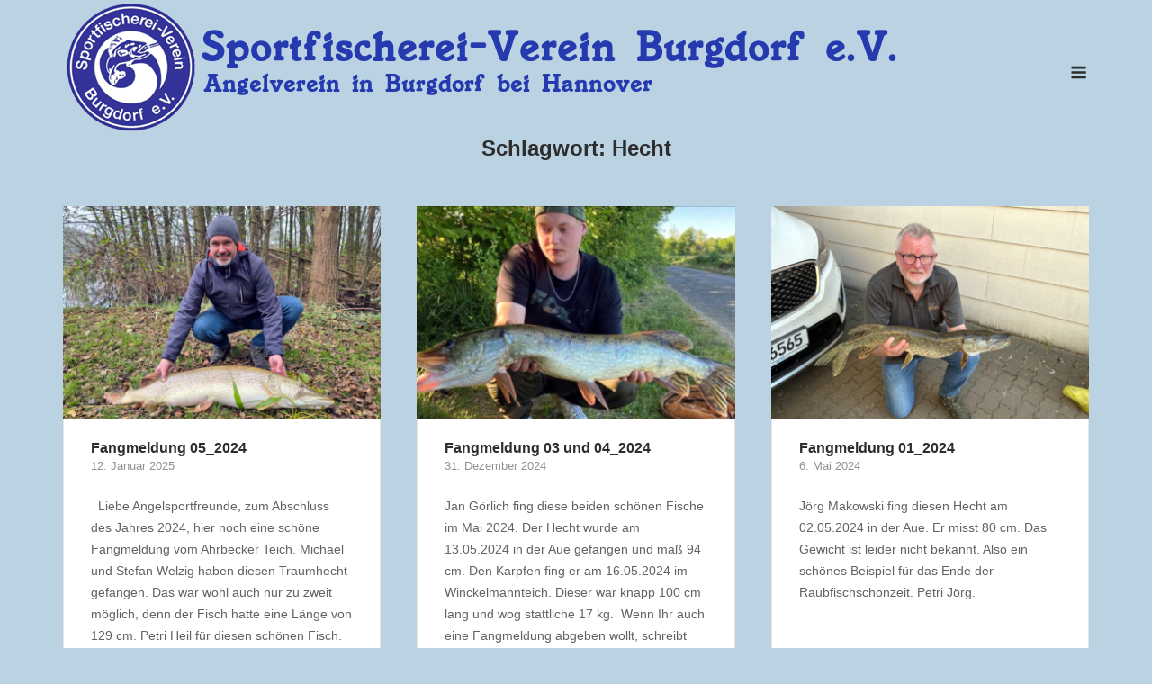

--- FILE ---
content_type: text/html; charset=UTF-8
request_url: https://sfv-burgdorf.de/tag/hecht/
body_size: 123441
content:
<!DOCTYPE html><html lang="de-DE"><head><meta charset="UTF-8"><link rel="profile" href="https://gmpg.org/xfn/11"><title>Hecht &#8211; Sportfischerei-Verein Burgdorf e.V.</title><meta name='robots' content='max-image-preview:large' /><link rel='dns-prefetch' href='//fonts.googleapis.com' /><link rel="alternate" type="application/rss+xml" title="Sportfischerei-Verein Burgdorf e.V. &raquo; Feed" href="https://sfv-burgdorf.de/feed/" /><link rel="alternate" type="application/rss+xml" title="Sportfischerei-Verein Burgdorf e.V. &raquo; Kommentar-Feed" href="https://sfv-burgdorf.de/comments/feed/" /> <script consent-skip-blocker="1" data-skip-lazy-load="js-extra" data-noptimize  data-cfasync="false">(function () {
  // Web Font Loader compatibility (https://github.com/typekit/webfontloader)
  var modules = {
    typekit: "https://use.typekit.net",
    google: "https://fonts.googleapis.com/"
  };

  var load = function (config) {
    setTimeout(function () {
      var a = window.consentApi;

      // Only when blocker is active
      if (a) {
        // Iterate all modules and handle in a single `WebFont.load`
        Object.keys(modules).forEach(function (module) {
          var newConfigWithoutOtherModules = JSON.parse(
            JSON.stringify(config)
          );
          Object.keys(modules).forEach(function (toRemove) {
            if (toRemove !== module) {
              delete newConfigWithoutOtherModules[toRemove];
            }
          });

          if (newConfigWithoutOtherModules[module]) {
            a.unblock(modules[module]).then(function () {
              var originalLoad = window.WebFont.load;
              if (originalLoad !== load) {
                originalLoad(newConfigWithoutOtherModules);
              }
            });
          }
        });
      }
    }, 0);
  };

  if (!window.WebFont) {
    window.WebFont = {
      load: load
    };
  }
})();</script><style>[consent-id]:not(.rcb-content-blocker):not([consent-transaction-complete]):not([consent-visual-use-parent^="children:"]):not([consent-confirm]){opacity:0!important;}
.rcb-content-blocker+.rcb-content-blocker-children-fallback~*{display:none!important;}</style><link rel="preload" href="https://sfv-burgdorf.de/wp-content/cd8cc558999e5657ff483e5ebcb9c11d/dist/1071788285.js?ver=cfdeb40e786de82f627323f9550f905f" as="script" /><link rel="preload" href="https://sfv-burgdorf.de/wp-content/cd8cc558999e5657ff483e5ebcb9c11d/dist/1039936214.js?ver=8c1f725df9af567e471c98bf6cbb18c6" as="script" /><link rel="preload" href="https://sfv-burgdorf.de/wp-content/plugins/real-cookie-banner/public/lib/animate.css/animate.min.css?ver=4.1.1" as="style" /><link rel="alternate" type="application/rss+xml" title="Sportfischerei-Verein Burgdorf e.V. &raquo; Hecht Schlagwort-Feed" href="https://sfv-burgdorf.de/tag/hecht/feed/" /> <script data-cfasync="false" type='text/javascript' defer src='https://sfv-burgdorf.de/wp-content/cd8cc558999e5657ff483e5ebcb9c11d/dist/1071788285.js?ver=cfdeb40e786de82f627323f9550f905f' ></script> <script type="application/json" data-skip-lazy-load="js-extra" data-skip-moving="true" data-no-defer nitro-exclude data-alt-type="application/ld+json" data-dont-merge data-wpmeteor-nooptimize="true" data-cfasync="false" id="a86d499739233cbd6240372b87a7873631-js-extra">{"slug":"real-cookie-banner","textDomain":"real-cookie-banner","version":"5.2.12","restUrl":"https:\/\/sfv-burgdorf.de\/wp-json\/real-cookie-banner\/v1\/","restNamespace":"real-cookie-banner\/v1","restPathObfuscateOffset":"418111b4e8e36574","restRoot":"https:\/\/sfv-burgdorf.de\/wp-json\/","restQuery":{"_v":"5.2.12","_locale":"user"},"restNonce":"2dca6891aa","restRecreateNonceEndpoint":"https:\/\/sfv-burgdorf.de\/wp-admin\/admin-ajax.php?action=rest-nonce","publicUrl":"https:\/\/sfv-burgdorf.de\/wp-content\/plugins\/real-cookie-banner\/public\/","chunkFolder":"dist","chunksLanguageFolder":"https:\/\/sfv-burgdorf.de\/wp-content\/languages\/mo-cache\/real-cookie-banner\/","chunks":{"chunk-config-tab-blocker.lite.js":["de_DE-83d48f038e1cf6148175589160cda67e","de_DE-e051c4c51a9ece7608a571f9dada4712","de_DE-24de88ac89ca0a1363889bd3fd6e1c50","de_DE-93ec68381a9f458fbce3acbccd434479"],"chunk-config-tab-blocker.pro.js":["de_DE-ddf5ae983675e7b6eec2afc2d53654a2","de_DE-ad0fc0f9f96d053303b1ede45a238984","de_DE-e516a6866b9a31db231ab92dedaa8b29","de_DE-1aac2e7f59d941d7ed1061d1018d2957"],"chunk-config-tab-consent.lite.js":["de_DE-3823d7521a3fc2857511061e0d660408"],"chunk-config-tab-consent.pro.js":["de_DE-9cb9ecf8c1e8ce14036b5f3a5e19f098"],"chunk-config-tab-cookies.lite.js":["de_DE-1a51b37d0ef409906245c7ed80d76040","de_DE-e051c4c51a9ece7608a571f9dada4712","de_DE-24de88ac89ca0a1363889bd3fd6e1c50"],"chunk-config-tab-cookies.pro.js":["de_DE-572ee75deed92e7a74abba4b86604687","de_DE-ad0fc0f9f96d053303b1ede45a238984","de_DE-e516a6866b9a31db231ab92dedaa8b29"],"chunk-config-tab-dashboard.lite.js":["de_DE-f843c51245ecd2b389746275b3da66b6"],"chunk-config-tab-dashboard.pro.js":["de_DE-ae5ae8f925f0409361cfe395645ac077"],"chunk-config-tab-import.lite.js":["de_DE-66df94240f04843e5a208823e466a850"],"chunk-config-tab-import.pro.js":["de_DE-e5fee6b51986d4ff7a051d6f6a7b076a"],"chunk-config-tab-licensing.lite.js":["de_DE-e01f803e4093b19d6787901b9591b5a6"],"chunk-config-tab-licensing.pro.js":["de_DE-4918ea9704f47c2055904e4104d4ffba"],"chunk-config-tab-scanner.lite.js":["de_DE-b10b39f1099ef599835c729334e38429"],"chunk-config-tab-scanner.pro.js":["de_DE-752a1502ab4f0bebfa2ad50c68ef571f"],"chunk-config-tab-settings.lite.js":["de_DE-37978e0b06b4eb18b16164a2d9c93a2c"],"chunk-config-tab-settings.pro.js":["de_DE-e59d3dcc762e276255c8989fbd1f80e3"],"chunk-config-tab-tcf.lite.js":["de_DE-4f658bdbf0aa370053460bc9e3cd1f69","de_DE-e051c4c51a9ece7608a571f9dada4712","de_DE-93ec68381a9f458fbce3acbccd434479"],"chunk-config-tab-tcf.pro.js":["de_DE-e1e83d5b8a28f1f91f63b9de2a8b181a","de_DE-ad0fc0f9f96d053303b1ede45a238984","de_DE-1aac2e7f59d941d7ed1061d1018d2957"]},"others":{"customizeValuesBanner":"{\"layout\":{\"type\":\"dialog\",\"maxHeightEnabled\":false,\"maxHeight\":740,\"dialogMaxWidth\":530,\"dialogPosition\":\"middleCenter\",\"dialogMargin\":[0,0,0,0],\"bannerPosition\":\"bottom\",\"bannerMaxWidth\":1024,\"dialogBorderRadius\":3,\"borderRadius\":5,\"animationIn\":\"slideInUp\",\"animationInDuration\":500,\"animationInOnlyMobile\":true,\"animationOut\":\"none\",\"animationOutDuration\":500,\"animationOutOnlyMobile\":true,\"overlay\":true,\"overlayBg\":\"#000000\",\"overlayBgAlpha\":50,\"overlayBlur\":2},\"decision\":{\"acceptAll\":\"button\",\"acceptEssentials\":\"button\",\"showCloseIcon\":false,\"acceptIndividual\":\"link\",\"buttonOrder\":\"all,essential,save,individual\",\"showGroups\":false,\"groupsFirstView\":false,\"saveButton\":\"always\"},\"design\":{\"bg\":\"#ffffff\",\"textAlign\":\"center\",\"linkTextDecoration\":\"underline\",\"borderWidth\":0,\"borderColor\":\"#ffffff\",\"fontSize\":13,\"fontColor\":\"#2b2b2b\",\"fontInheritFamily\":true,\"fontFamily\":\"Arial, Helvetica, sans-serif\",\"fontWeight\":\"normal\",\"boxShadowEnabled\":true,\"boxShadowOffsetX\":0,\"boxShadowOffsetY\":5,\"boxShadowBlurRadius\":13,\"boxShadowSpreadRadius\":0,\"boxShadowColor\":\"#000000\",\"boxShadowColorAlpha\":20},\"headerDesign\":{\"inheritBg\":true,\"bg\":\"#f4f4f4\",\"inheritTextAlign\":true,\"textAlign\":\"center\",\"padding\":[17,20,15,20],\"logo\":\"\",\"logoRetina\":\"\",\"logoMaxHeight\":40,\"logoPosition\":\"left\",\"logoMargin\":[5,15,5,15],\"fontSize\":20,\"fontColor\":\"#2b2b2b\",\"fontInheritFamily\":true,\"fontFamily\":\"Arial, Helvetica, sans-serif\",\"fontWeight\":\"normal\",\"borderWidth\":1,\"borderColor\":\"#efefef\"},\"bodyDesign\":{\"padding\":[15,20,5,20],\"descriptionInheritFontSize\":true,\"descriptionFontSize\":13,\"dottedGroupsInheritFontSize\":true,\"dottedGroupsFontSize\":13,\"dottedGroupsBulletColor\":\"#15779b\",\"teachingsInheritTextAlign\":true,\"teachingsTextAlign\":\"center\",\"teachingsSeparatorActive\":true,\"teachingsSeparatorWidth\":50,\"teachingsSeparatorHeight\":1,\"teachingsSeparatorColor\":\"#15779b\",\"teachingsInheritFontSize\":false,\"teachingsFontSize\":12,\"teachingsInheritFontColor\":false,\"teachingsFontColor\":\"#757575\",\"accordionMargin\":[10,0,5,0],\"accordionPadding\":[5,10,5,10],\"accordionArrowType\":\"outlined\",\"accordionArrowColor\":\"#15779b\",\"accordionBg\":\"#ffffff\",\"accordionActiveBg\":\"#f9f9f9\",\"accordionHoverBg\":\"#efefef\",\"accordionBorderWidth\":1,\"accordionBorderColor\":\"#efefef\",\"accordionTitleFontSize\":12,\"accordionTitleFontColor\":\"#2b2b2b\",\"accordionTitleFontWeight\":\"normal\",\"accordionDescriptionMargin\":[5,0,0,0],\"accordionDescriptionFontSize\":12,\"accordionDescriptionFontColor\":\"#757575\",\"accordionDescriptionFontWeight\":\"normal\",\"acceptAllOneRowLayout\":false,\"acceptAllPadding\":[10,10,10,10],\"acceptAllBg\":\"#15779b\",\"acceptAllTextAlign\":\"center\",\"acceptAllFontSize\":18,\"acceptAllFontColor\":\"#ffffff\",\"acceptAllFontWeight\":\"normal\",\"acceptAllBorderWidth\":0,\"acceptAllBorderColor\":\"#000000\",\"acceptAllHoverBg\":\"#11607d\",\"acceptAllHoverFontColor\":\"#ffffff\",\"acceptAllHoverBorderColor\":\"#000000\",\"acceptEssentialsUseAcceptAll\":true,\"acceptEssentialsButtonType\":\"\",\"acceptEssentialsPadding\":[10,10,10,10],\"acceptEssentialsBg\":\"#efefef\",\"acceptEssentialsTextAlign\":\"center\",\"acceptEssentialsFontSize\":18,\"acceptEssentialsFontColor\":\"#0a0a0a\",\"acceptEssentialsFontWeight\":\"normal\",\"acceptEssentialsBorderWidth\":0,\"acceptEssentialsBorderColor\":\"#000000\",\"acceptEssentialsHoverBg\":\"#e8e8e8\",\"acceptEssentialsHoverFontColor\":\"#000000\",\"acceptEssentialsHoverBorderColor\":\"#000000\",\"acceptIndividualPadding\":[5,5,5,5],\"acceptIndividualBg\":\"#ffffff\",\"acceptIndividualTextAlign\":\"center\",\"acceptIndividualFontSize\":16,\"acceptIndividualFontColor\":\"#15779b\",\"acceptIndividualFontWeight\":\"normal\",\"acceptIndividualBorderWidth\":0,\"acceptIndividualBorderColor\":\"#000000\",\"acceptIndividualHoverBg\":\"#ffffff\",\"acceptIndividualHoverFontColor\":\"#11607d\",\"acceptIndividualHoverBorderColor\":\"#000000\"},\"footerDesign\":{\"poweredByLink\":true,\"inheritBg\":false,\"bg\":\"#fcfcfc\",\"inheritTextAlign\":true,\"textAlign\":\"center\",\"padding\":[10,20,15,20],\"fontSize\":14,\"fontColor\":\"#757474\",\"fontInheritFamily\":true,\"fontFamily\":\"Arial, Helvetica, sans-serif\",\"fontWeight\":\"normal\",\"hoverFontColor\":\"#2b2b2b\",\"borderWidth\":1,\"borderColor\":\"#efefef\",\"languageSwitcher\":\"flags\"},\"texts\":{\"headline\":\"Privatsph\\u00e4re-Einstellungen\",\"description\":\"Wir verwenden Cookies und \\u00e4hnliche Technologien auf unserer Website und verarbeiten personenbezogene Daten von dir (z.B. IP-Adresse), um z.B. Inhalte und Anzeigen zu personalisieren, Medien von Drittanbietern einzubinden oder Zugriffe auf unsere Website zu analysieren. Die Datenverarbeitung kann auch erst in Folge gesetzter Cookies stattfinden. Wir teilen diese Daten mit Dritten, die wir in den Privatsph\\u00e4re-Einstellungen benennen.<br \\\/><br \\\/>Die Datenverarbeitung kann mit deiner Einwilligung oder auf Basis eines berechtigten Interesses erfolgen, dem du in den Privatsph\\u00e4re-Einstellungen widersprechen kannst. Du hast das Recht, nicht einzuwilligen und deine Einwilligung zu einem sp\\u00e4teren Zeitpunkt zu \\u00e4ndern oder zu widerrufen. Weitere Informationen zur Verwendung deiner Daten findest du in unserer {{privacyPolicy}}Datenschutzerkl\\u00e4rung{{\\\/privacyPolicy}}.\",\"acceptAll\":\"Alle akzeptieren\",\"acceptEssentials\":\"Weiter ohne Einwilligung\",\"acceptIndividual\":\"Privatsph\\u00e4re-Einstellungen individuell festlegen\",\"poweredBy\":\"4\",\"dataProcessingInUnsafeCountries\":\"Einige Services verarbeiten personenbezogene Daten in unsicheren Drittl\\u00e4ndern. Indem du in die Nutzung dieser Services einwilligst, erkl\\u00e4rst du dich auch mit der Verarbeitung deiner Daten in diesen unsicheren Drittl\\u00e4ndern gem\\u00e4\\u00df {{legalBasis}} einverstanden. Dies birgt das Risiko, dass deine Daten von Beh\\u00f6rden zu Kontroll- und \\u00dcberwachungszwecken verarbeitet werden, m\\u00f6glicherweise ohne die M\\u00f6glichkeit eines Rechtsbehelfs.\",\"ageNoticeBanner\":\"Du bist unter {{minAge}} Jahre alt? Dann kannst du nicht in optionale Services einwilligen. Du kannst deine Eltern oder Erziehungsberechtigten bitten, mit dir in diese Services einzuwilligen.\",\"ageNoticeBlocker\":\"Du bist unter {{minAge}} Jahre alt? Leider darfst du in diesen Service nicht selbst einwilligen, um diese Inhalte zu sehen. Bitte deine Eltern oder Erziehungsberechtigten, in den Service mit dir einzuwilligen!\",\"listServicesNotice\":\"Wenn du alle Services akzeptierst, erlaubst du, dass {{services}} geladen werden. Diese sind nach ihrem Zweck in Gruppen {{serviceGroups}} unterteilt (Zugeh\\u00f6rigkeit durch hochgestellte Zahlen gekennzeichnet).\",\"listServicesLegitimateInterestNotice\":\"Au\\u00dferdem werden {{services}} auf der Grundlage eines berechtigten Interesses geladen.\",\"consentForwardingExternalHosts\":\"Deine Einwilligung gilt auch auf {{websites}}.\",\"blockerHeadline\":\"{{name}} aufgrund von Privatsph\\u00e4re-Einstellungen blockiert\",\"blockerLinkShowMissing\":\"Zeige alle Services, in die du noch einwilligen musst\",\"blockerLoadButton\":\"Services akzeptieren und Inhalte laden\",\"blockerAcceptInfo\":\"Wenn du die blockierten Inhalte l\\u00e4dst, werden deine Datenschutzeinstellungen angepasst. Inhalte aus diesem Service werden in Zukunft nicht mehr blockiert.\",\"stickyHistory\":\"Historie der Privatsph\\u00e4re-Einstellungen\",\"stickyRevoke\":\"Einwilligungen widerrufen\",\"stickyRevokeSuccessMessage\":\"Du hast die Einwilligung f\\u00fcr Services mit dessen Cookies und Verarbeitung personenbezogener Daten erfolgreich widerrufen. Die Seite wird jetzt neu geladen!\",\"stickyChange\":\"Privatsph\\u00e4re-Einstellungen \\u00e4ndern\"},\"individualLayout\":{\"inheritDialogMaxWidth\":false,\"dialogMaxWidth\":970,\"inheritBannerMaxWidth\":true,\"bannerMaxWidth\":1980,\"descriptionTextAlign\":\"left\"},\"group\":{\"checkboxBg\":\"#f0f0f0\",\"checkboxBorderWidth\":1,\"checkboxBorderColor\":\"#d2d2d2\",\"checkboxActiveColor\":\"#ffffff\",\"checkboxActiveBg\":\"#15779b\",\"checkboxActiveBorderColor\":\"#11607d\",\"groupInheritBg\":true,\"groupBg\":\"#f4f4f4\",\"groupPadding\":[15,15,15,15],\"groupSpacing\":10,\"groupBorderRadius\":5,\"groupBorderWidth\":1,\"groupBorderColor\":\"#f4f4f4\",\"headlineFontSize\":16,\"headlineFontWeight\":\"normal\",\"headlineFontColor\":\"#2b2b2b\",\"descriptionFontSize\":14,\"descriptionFontColor\":\"#757575\",\"linkColor\":\"#757575\",\"linkHoverColor\":\"#2b2b2b\",\"detailsHideLessRelevant\":true},\"saveButton\":{\"useAcceptAll\":true,\"type\":\"button\",\"padding\":[10,10,10,10],\"bg\":\"#efefef\",\"textAlign\":\"center\",\"fontSize\":18,\"fontColor\":\"#0a0a0a\",\"fontWeight\":\"normal\",\"borderWidth\":0,\"borderColor\":\"#000000\",\"hoverBg\":\"#e8e8e8\",\"hoverFontColor\":\"#000000\",\"hoverBorderColor\":\"#000000\"},\"individualTexts\":{\"headline\":\"Individuelle Privatsph\\u00e4re-Einstellungen\",\"description\":\"Wir verwenden Cookies und \\u00e4hnliche Technologien auf unserer Website und verarbeiten personenbezogene Daten von dir (z.B. IP-Adresse), um z.B. Inhalte und Anzeigen zu personalisieren, Medien von Drittanbietern einzubinden oder Zugriffe auf unsere Website zu analysieren. Die Datenverarbeitung kann auch erst in Folge gesetzter Cookies stattfinden. Wir teilen diese Daten mit Dritten, die wir in den Privatsph\\u00e4re-Einstellungen benennen.<br \\\/><br \\\/>Die Datenverarbeitung kann mit deiner Einwilligung oder auf Basis eines berechtigten Interesses erfolgen, dem du in den Privatsph\\u00e4re-Einstellungen widersprechen kannst. Du hast das Recht, nicht einzuwilligen und deine Einwilligung zu einem sp\\u00e4teren Zeitpunkt zu \\u00e4ndern oder zu widerrufen. Weitere Informationen zur Verwendung deiner Daten findest du in unserer {{privacyPolicy}}Datenschutzerkl\\u00e4rung{{\\\/privacyPolicy}}.<br \\\/><br \\\/>Im Folgenden findest du eine \\u00dcbersicht \\u00fcber alle Services, die von dieser Website genutzt werden. Du kannst dir detaillierte Informationen zu jedem Service ansehen und ihm einzeln zustimmen oder von deinem Widerspruchsrecht Gebrauch machen.\",\"save\":\"Individuelle Auswahlen speichern\",\"showMore\":\"Service-Informationen anzeigen\",\"hideMore\":\"Service-Informationen ausblenden\",\"postamble\":\"\"},\"mobile\":{\"enabled\":true,\"maxHeight\":400,\"hideHeader\":false,\"alignment\":\"bottom\",\"scalePercent\":90,\"scalePercentVertical\":-50},\"sticky\":{\"enabled\":false,\"animationsEnabled\":true,\"alignment\":\"left\",\"bubbleBorderRadius\":50,\"icon\":\"fingerprint\",\"iconCustom\":\"\",\"iconCustomRetina\":\"\",\"iconSize\":30,\"iconColor\":\"#ffffff\",\"bubbleMargin\":[10,20,20,20],\"bubblePadding\":15,\"bubbleBg\":\"#15779b\",\"bubbleBorderWidth\":0,\"bubbleBorderColor\":\"#10556f\",\"boxShadowEnabled\":true,\"boxShadowOffsetX\":0,\"boxShadowOffsetY\":2,\"boxShadowBlurRadius\":5,\"boxShadowSpreadRadius\":1,\"boxShadowColor\":\"#105b77\",\"boxShadowColorAlpha\":40,\"bubbleHoverBg\":\"#ffffff\",\"bubbleHoverBorderColor\":\"#000000\",\"hoverIconColor\":\"#000000\",\"hoverIconCustom\":\"\",\"hoverIconCustomRetina\":\"\",\"menuFontSize\":16,\"menuBorderRadius\":5,\"menuItemSpacing\":10,\"menuItemPadding\":[5,10,5,10]},\"customCss\":{\"css\":\"\",\"antiAdBlocker\":\"y\"}}","isPro":false,"showProHints":false,"proUrl":"https:\/\/devowl.io\/de\/go\/real-cookie-banner?source=rcb-lite","showLiteNotice":true,"frontend":{"groups":"[{\"id\":82,\"name\":\"Essenziell\",\"slug\":\"essenziell\",\"description\":\"Essenzielle Services sind f\\u00fcr die grundlegende Funktionalit\\u00e4t der Website erforderlich. Sie enthalten nur technisch notwendige Services. Diesen Services kann nicht widersprochen werden.\",\"isEssential\":true,\"isDefault\":true,\"items\":[{\"id\":6489,\"name\":\"Real Cookie Banner\",\"purpose\":\"Real Cookie Banner bittet Website-Besucher um die Einwilligung zum Setzen von Cookies und zur Verarbeitung personenbezogener Daten. Dazu wird jedem Website-Besucher eine UUID (pseudonyme Identifikation des Nutzers) zugewiesen, die bis zum Ablauf des Cookies zur Speicherung der Einwilligung g\\u00fcltig ist. Cookies werden dazu verwendet, um zu testen, ob Cookies gesetzt werden k\\u00f6nnen, um Referenz auf die dokumentierte Einwilligung zu speichern, um zu speichern, in welche Services aus welchen Service-Gruppen der Besucher eingewilligt hat, und, falls Einwilligung nach dem Transparency & Consent Framework (TCF) eingeholt werden, um die Einwilligungen in TCF Partner, Zwecke, besondere Zwecke, Funktionen und besondere Funktionen zu speichern. Im Rahmen der Darlegungspflicht nach DSGVO wird die erhobene Einwilligung vollumf\\u00e4nglich dokumentiert. Dazu z\\u00e4hlt neben den Services und Service-Gruppen, in welche der Besucher eingewilligt hat, und falls Einwilligung nach dem TCF Standard eingeholt werden, in welche TCF Partner, Zwecke und Funktionen der Besucher eingewilligt hat, alle Einstellungen des Cookie Banners zum Zeitpunkt der Einwilligung als auch die technischen Umst\\u00e4nde (z.B. Gr\\u00f6\\u00dfe des Sichtbereichs bei der Einwilligung) und die Nutzerinteraktionen (z.B. Klick auf Buttons), die zur Einwilligung gef\\u00fchrt haben. Die Einwilligung wird pro Sprache einmal erhoben.\",\"providerContact\":{\"phone\":\"\",\"email\":\"\",\"link\":\"\"},\"isProviderCurrentWebsite\":true,\"provider\":\"\",\"uniqueName\":\"\",\"isEmbeddingOnlyExternalResources\":false,\"legalBasis\":\"legal-requirement\",\"dataProcessingInCountries\":[],\"dataProcessingInCountriesSpecialTreatments\":[],\"technicalDefinitions\":[{\"type\":\"http\",\"name\":\"real_cookie_banner*\",\"host\":\".sfv-burgdorf.de\",\"duration\":183,\"durationUnit\":\"d\",\"isSessionDuration\":false,\"purpose\":\"Eindeutiger Identifikator f\\u00fcr die Einwilligung, aber nicht f\\u00fcr den Website-Besucher. Revisionshash f\\u00fcr die Einstellungen des Cookie-Banners (Texte, Farben, Funktionen, Servicegruppen, Dienste, Content Blocker usw.). IDs f\\u00fcr eingewilligte Services und Service-Gruppen.\"},{\"type\":\"http\",\"name\":\"real_cookie_banner*-tcf\",\"host\":\".sfv-burgdorf.de\",\"duration\":183,\"durationUnit\":\"d\",\"isSessionDuration\":false,\"purpose\":\"Im Rahmen von TCF gesammelte Einwilligungen, die im TC-String-Format gespeichert werden, einschlie\\u00dflich TCF-Vendoren, -Zwecke, -Sonderzwecke, -Funktionen und -Sonderfunktionen.\"},{\"type\":\"http\",\"name\":\"real_cookie_banner*-gcm\",\"host\":\".sfv-burgdorf.de\",\"duration\":183,\"durationUnit\":\"d\",\"isSessionDuration\":false,\"purpose\":\"Die im Google Consent Mode gesammelten Einwilligungen in die verschiedenen Einwilligungstypen (Zwecke) werden f\\u00fcr alle mit dem Google Consent Mode kompatiblen Services gespeichert.\"},{\"type\":\"http\",\"name\":\"real_cookie_banner-test\",\"host\":\".sfv-burgdorf.de\",\"duration\":183,\"durationUnit\":\"d\",\"isSessionDuration\":false,\"purpose\":\"Cookie, der gesetzt wurde, um die Funktionalit\\u00e4t von HTTP-Cookies zu testen. Wird sofort nach dem Test gel\\u00f6scht.\"},{\"type\":\"local\",\"name\":\"real_cookie_banner*\",\"host\":\"https:\\\/\\\/sfv-burgdorf.de\",\"duration\":1,\"durationUnit\":\"d\",\"isSessionDuration\":false,\"purpose\":\"Eindeutiger Identifikator f\\u00fcr die Einwilligung, aber nicht f\\u00fcr den Website-Besucher. Revisionshash f\\u00fcr die Einstellungen des Cookie-Banners (Texte, Farben, Funktionen, Service-Gruppen, Services, Content Blocker usw.). IDs f\\u00fcr eingewilligte Services und Service-Gruppen. Wird nur solange gespeichert, bis die Einwilligung auf dem Website-Server dokumentiert ist.\"},{\"type\":\"local\",\"name\":\"real_cookie_banner*-tcf\",\"host\":\"https:\\\/\\\/sfv-burgdorf.de\",\"duration\":1,\"durationUnit\":\"d\",\"isSessionDuration\":false,\"purpose\":\"Im Rahmen von TCF gesammelte Einwilligungen werden im TC-String-Format gespeichert, einschlie\\u00dflich TCF Vendoren, Zwecke, besondere Zwecke, Funktionen und besondere Funktionen. Wird nur solange gespeichert, bis die Einwilligung auf dem Website-Server dokumentiert ist.\"},{\"type\":\"local\",\"name\":\"real_cookie_banner*-gcm\",\"host\":\"https:\\\/\\\/sfv-burgdorf.de\",\"duration\":1,\"durationUnit\":\"d\",\"isSessionDuration\":false,\"purpose\":\"Im Rahmen des Google Consent Mode erfasste Einwilligungen werden f\\u00fcr alle mit dem Google Consent Mode kompatiblen Services in Einwilligungstypen (Zwecke) gespeichert. Wird nur solange gespeichert, bis die Einwilligung auf dem Website-Server dokumentiert ist.\"},{\"type\":\"local\",\"name\":\"real_cookie_banner-consent-queue*\",\"host\":\"https:\\\/\\\/sfv-burgdorf.de\",\"duration\":1,\"durationUnit\":\"d\",\"isSessionDuration\":false,\"purpose\":\"Lokale Zwischenspeicherung (Caching) der Auswahl im Cookie-Banner, bis der Server die Einwilligung dokumentiert; Dokumentation periodisch oder bei Seitenwechseln versucht, wenn der Server nicht verf\\u00fcgbar oder \\u00fcberlastet ist.\"}],\"codeDynamics\":[],\"providerPrivacyPolicyUrl\":\"\",\"providerLegalNoticeUrl\":\"\",\"tagManagerOptInEventName\":\"\",\"tagManagerOptOutEventName\":\"\",\"googleConsentModeConsentTypes\":[],\"executePriority\":10,\"codeOptIn\":\"\",\"executeCodeOptInWhenNoTagManagerConsentIsGiven\":false,\"codeOptOut\":\"\",\"executeCodeOptOutWhenNoTagManagerConsentIsGiven\":false,\"deleteTechnicalDefinitionsAfterOptOut\":false,\"codeOnPageLoad\":\"\",\"presetId\":\"real-cookie-banner\"}]},{\"id\":83,\"name\":\"Funktional\",\"slug\":\"funktional\",\"description\":\"Funktionale Services sind notwendig, um \\u00fcber die wesentliche Funktionalit\\u00e4t der Website hinausgehende Features wie h\\u00fcbschere Schriftarten, Videowiedergabe oder interaktive Web 2.0-Features bereitzustellen. Inhalte von z.B. Video- und Social Media-Plattformen sind standardm\\u00e4\\u00dfig gesperrt und k\\u00f6nnen zugestimmt werden. Wenn dem Service zugestimmt wird, werden diese Inhalte automatisch ohne weitere manuelle Einwilligung geladen.\",\"isEssential\":false,\"isDefault\":true,\"items\":[{\"id\":6810,\"name\":\"WordPress Kommentare\",\"purpose\":\"WordPress ist das Content-Management-System f\\u00fcr diese Website und bietet die M\\u00f6glichkeit, Kommentare unter Blog-Beitr\\u00e4gen und \\u00e4hnlichen Inhalten zu schreiben. Cookies oder Cookie-\\u00e4hnliche Technologien k\\u00f6nnen gespeichert und ausgelesen werden. Diese k\\u00f6nnen personenbezogene Daten wie den Namen, die E-Mail-Adresse und die Website eines Kommentators enthalten. Deine personenbezogenen Daten k\\u00f6nnen genutzt werden, um sie wieder anzuzeigen, wenn du einen weiteren Kommentar auf dieser Website schreiben m\\u00f6chtest.\",\"providerContact\":{\"phone\":\"\",\"email\":\"\",\"link\":\"\"},\"isProviderCurrentWebsite\":true,\"provider\":\"\",\"uniqueName\":\"wordpress-comments\",\"isEmbeddingOnlyExternalResources\":false,\"legalBasis\":\"consent\",\"dataProcessingInCountries\":[],\"dataProcessingInCountriesSpecialTreatments\":[],\"technicalDefinitions\":[{\"type\":\"http\",\"name\":\"comment_author_*\",\"host\":\"sfv-burgdorf.de\",\"duration\":1,\"durationUnit\":\"y\",\"isSessionDuration\":false,\"purpose\":\"\"},{\"type\":\"http\",\"name\":\"comment_author_email_*\",\"host\":\"sfv-burgdorf.de\",\"duration\":1,\"durationUnit\":\"y\",\"isSessionDuration\":false,\"purpose\":\"\"},{\"type\":\"http\",\"name\":\"comment_author_url_*\",\"host\":\"sfv-burgdorf.de\",\"duration\":1,\"durationUnit\":\"y\",\"isSessionDuration\":false,\"purpose\":\"\"}],\"codeDynamics\":[],\"providerPrivacyPolicyUrl\":\"\",\"providerLegalNoticeUrl\":\"\",\"tagManagerOptInEventName\":\"\",\"tagManagerOptOutEventName\":\"\",\"googleConsentModeConsentTypes\":[],\"executePriority\":10,\"codeOptIn\":\"base64-encoded:[base64]\",\"executeCodeOptInWhenNoTagManagerConsentIsGiven\":false,\"codeOptOut\":\"\",\"executeCodeOptOutWhenNoTagManagerConsentIsGiven\":false,\"deleteTechnicalDefinitionsAfterOptOut\":true,\"codeOnPageLoad\":\"\",\"presetId\":\"wordpress-comments\"},{\"id\":6659,\"name\":\"YouTube\",\"purpose\":\"YouTube erm\\u00f6glicht das Einbetten von Inhalten auf Websites, die auf youtube.com ver\\u00f6ffentlicht werden, um die Website mit Videos zu verbessern. Dies erfordert die Verarbeitung der IP-Adresse und der Metadaten des Nutzers. Cookies oder Cookie-\\u00e4hnliche Technologien k\\u00f6nnen gespeichert und ausgelesen werden. Diese k\\u00f6nnen personenbezogene Daten und technische Daten wie Nutzer-IDs, Einwilligungen, Einstellungen des Videoplayers, verbundene Ger\\u00e4te, Interaktionen mit dem Service, Push-Benachrichtigungen und dem genutzten Konto enthalten. Diese Daten k\\u00f6nnen verwendet werden, um besuchte Websites zu erfassen, detaillierte Statistiken \\u00fcber das Nutzerverhalten zu erstellen und um die Dienste von Google zu verbessern. Sie k\\u00f6nnen auch zur Profilerstellung verwendet werden, z. B. um dir personalisierte Dienste anzubieten, wie Werbung auf der Grundlage deiner Interessen oder Empfehlungen. Diese Daten k\\u00f6nnen von Google mit den Daten der auf den Websites von Google (z. B. youtube.com und google.com) eingeloggten Nutzer verkn\\u00fcpft werden. Google stellt personenbezogene Daten seinen verbundenen Unternehmen, anderen vertrauensw\\u00fcrdigen Unternehmen oder Personen zur Verf\\u00fcgung, die diese Daten auf der Grundlage der Anweisungen von Google und in \\u00dcbereinstimmung mit den Datenschutzbestimmungen von Google verarbeiten k\\u00f6nnen.\",\"providerContact\":{\"phone\":\"+1 650 253 0000\",\"email\":\"dpo-google@google.com\",\"link\":\"https:\\\/\\\/support.google.com\\\/\"},\"isProviderCurrentWebsite\":false,\"provider\":\"Google Ireland Limited, Gordon House, Barrow Street, Dublin 4, Irland\",\"uniqueName\":\"youtube\",\"isEmbeddingOnlyExternalResources\":false,\"legalBasis\":\"consent\",\"dataProcessingInCountries\":[\"US\",\"IE\",\"CL\",\"NL\",\"BE\",\"FI\",\"DK\",\"TW\",\"JP\",\"SG\",\"BR\",\"GB\",\"FR\",\"DE\",\"PL\",\"ES\",\"IT\",\"CH\",\"IL\",\"KR\",\"IN\",\"HK\",\"AU\",\"QA\"],\"dataProcessingInCountriesSpecialTreatments\":[\"provider-is-self-certified-trans-atlantic-data-privacy-framework\"],\"technicalDefinitions\":[{\"type\":\"http\",\"name\":\"SIDCC\",\"host\":\".google.com\",\"duration\":1,\"durationUnit\":\"y\",\"isSessionDuration\":false,\"purpose\":\"\"},{\"type\":\"http\",\"name\":\"NID\",\"host\":\".google.com\",\"duration\":6,\"durationUnit\":\"mo\",\"isSessionDuration\":false,\"purpose\":\"\"},{\"type\":\"http\",\"name\":\"SIDCC\",\"host\":\".youtube.com\",\"duration\":1,\"durationUnit\":\"y\",\"isSessionDuration\":false,\"purpose\":\"\"},{\"type\":\"http\",\"name\":\"YSC\",\"host\":\".youtube.com\",\"duration\":0,\"durationUnit\":\"y\",\"isSessionDuration\":true,\"purpose\":\"\"},{\"type\":\"http\",\"name\":\"VISITOR_INFO1_LIVE\",\"host\":\".youtube.com\",\"duration\":6,\"durationUnit\":\"mo\",\"isSessionDuration\":false,\"purpose\":\"\"},{\"type\":\"http\",\"name\":\"PREF\",\"host\":\".youtube.com\",\"duration\":1,\"durationUnit\":\"y\",\"isSessionDuration\":false,\"purpose\":\"\"},{\"type\":\"http\",\"name\":\"LOGIN_INFO\",\"host\":\".youtube.com\",\"duration\":13,\"durationUnit\":\"mo\",\"isSessionDuration\":false,\"purpose\":\"\"},{\"type\":\"http\",\"name\":\"CONSENT\",\"host\":\".youtube.com\",\"duration\":9,\"durationUnit\":\"mo\",\"isSessionDuration\":false,\"purpose\":\"\"},{\"type\":\"http\",\"name\":\"CONSENT\",\"host\":\".google.com\",\"duration\":9,\"durationUnit\":\"mo\",\"isSessionDuration\":false,\"purpose\":\"\"},{\"type\":\"http\",\"name\":\"__Secure-3PAPISID\",\"host\":\".google.com\",\"duration\":13,\"durationUnit\":\"mo\",\"isSessionDuration\":false,\"purpose\":\"\"},{\"type\":\"http\",\"name\":\"SAPISID\",\"host\":\".google.com\",\"duration\":13,\"durationUnit\":\"mo\",\"isSessionDuration\":false,\"purpose\":\"\"},{\"type\":\"http\",\"name\":\"APISID\",\"host\":\".google.com\",\"duration\":13,\"durationUnit\":\"mo\",\"isSessionDuration\":false,\"purpose\":\"\"},{\"type\":\"http\",\"name\":\"HSID\",\"host\":\".google.com\",\"duration\":13,\"durationUnit\":\"mo\",\"isSessionDuration\":false,\"purpose\":\"\"},{\"type\":\"http\",\"name\":\"__Secure-3PSID\",\"host\":\".google.com\",\"duration\":13,\"durationUnit\":\"mo\",\"isSessionDuration\":false,\"purpose\":\"\"},{\"type\":\"http\",\"name\":\"__Secure-3PAPISID\",\"host\":\".youtube.com\",\"duration\":13,\"durationUnit\":\"mo\",\"isSessionDuration\":false,\"purpose\":\"\"},{\"type\":\"http\",\"name\":\"SAPISID\",\"host\":\".youtube.com\",\"duration\":13,\"durationUnit\":\"mo\",\"isSessionDuration\":false,\"purpose\":\"\"},{\"type\":\"http\",\"name\":\"HSID\",\"host\":\".youtube.com\",\"duration\":13,\"durationUnit\":\"mo\",\"isSessionDuration\":false,\"purpose\":\"\"},{\"type\":\"http\",\"name\":\"SSID\",\"host\":\".google.com\",\"duration\":13,\"durationUnit\":\"mo\",\"isSessionDuration\":false,\"purpose\":\"\"},{\"type\":\"http\",\"name\":\"SID\",\"host\":\".google.com\",\"duration\":13,\"durationUnit\":\"mo\",\"isSessionDuration\":false,\"purpose\":\"\"},{\"type\":\"http\",\"name\":\"SSID\",\"host\":\".youtube.com\",\"duration\":13,\"durationUnit\":\"mo\",\"isSessionDuration\":false,\"purpose\":\"\"},{\"type\":\"http\",\"name\":\"APISID\",\"host\":\".youtube.com\",\"duration\":13,\"durationUnit\":\"mo\",\"isSessionDuration\":false,\"purpose\":\"\"},{\"type\":\"http\",\"name\":\"__Secure-3PSID\",\"host\":\".youtube.com\",\"duration\":13,\"durationUnit\":\"mo\",\"isSessionDuration\":false,\"purpose\":\"\"},{\"type\":\"http\",\"name\":\"SID\",\"host\":\".youtube.com\",\"duration\":13,\"durationUnit\":\"mo\",\"isSessionDuration\":false,\"purpose\":\"\"},{\"type\":\"http\",\"name\":\"OTZ\",\"host\":\"www.google.com\",\"duration\":1,\"durationUnit\":\"d\",\"isSessionDuration\":false,\"purpose\":\"\"},{\"type\":\"http\",\"name\":\"IDE\",\"host\":\".doubleclick.net\",\"duration\":9,\"durationUnit\":\"mo\",\"isSessionDuration\":false,\"purpose\":\"\"},{\"type\":\"http\",\"name\":\"SOCS\",\"host\":\".youtube.com\",\"duration\":9,\"durationUnit\":\"mo\",\"isSessionDuration\":false,\"purpose\":\"\"},{\"type\":\"http\",\"name\":\"SOCS\",\"host\":\".google.com\",\"duration\":9,\"durationUnit\":\"mo\",\"isSessionDuration\":false,\"purpose\":\"\"},{\"type\":\"local\",\"name\":\"yt-remote-device-id\",\"host\":\"https:\\\/\\\/www.youtube.com\",\"duration\":1,\"durationUnit\":\"y\",\"isSessionDuration\":false,\"purpose\":\"\"},{\"type\":\"local\",\"name\":\"yt-player-headers-readable\",\"host\":\"https:\\\/\\\/www.youtube.com\",\"duration\":1,\"durationUnit\":\"y\",\"isSessionDuration\":false,\"purpose\":\"\"},{\"type\":\"local\",\"name\":\"ytidb::LAST_RESULT_ENTRY_KEY\",\"host\":\"https:\\\/\\\/www.youtube.com\",\"duration\":1,\"durationUnit\":\"y\",\"isSessionDuration\":false,\"purpose\":\"\"},{\"type\":\"local\",\"name\":\"yt-fullerscreen-edu-button-shown-count\",\"host\":\"https:\\\/\\\/www.youtube.com\",\"duration\":1,\"durationUnit\":\"y\",\"isSessionDuration\":false,\"purpose\":\"\"},{\"type\":\"local\",\"name\":\"yt-remote-connected-devices\",\"host\":\"https:\\\/\\\/www.youtube.com\",\"duration\":1,\"durationUnit\":\"y\",\"isSessionDuration\":false,\"purpose\":\"\"},{\"type\":\"local\",\"name\":\"yt-player-bandwidth\",\"host\":\"https:\\\/\\\/www.youtube.com\",\"duration\":1,\"durationUnit\":\"y\",\"isSessionDuration\":false,\"purpose\":\"\"},{\"type\":\"indexedDb\",\"name\":\"LogsDatabaseV2:*||\",\"host\":\"https:\\\/\\\/www.youtube.com\",\"duration\":1,\"durationUnit\":\"y\",\"isSessionDuration\":false,\"purpose\":\"\"},{\"type\":\"indexedDb\",\"name\":\"ServiceWorkerLogsDatabase\",\"host\":\"https:\\\/\\\/www.youtube.com\",\"duration\":1,\"durationUnit\":\"y\",\"isSessionDuration\":false,\"purpose\":\"\"},{\"type\":\"indexedDb\",\"name\":\"YtldbMeta\",\"host\":\"https:\\\/\\\/www.youtube.com\",\"duration\":1,\"durationUnit\":\"y\",\"isSessionDuration\":false,\"purpose\":\"\"},{\"type\":\"http\",\"name\":\"__Secure-YEC\",\"host\":\".youtube.com\",\"duration\":1,\"durationUnit\":\"y\",\"isSessionDuration\":false,\"purpose\":\"\"},{\"type\":\"http\",\"name\":\"test_cookie\",\"host\":\".doubleclick.net\",\"duration\":1,\"durationUnit\":\"d\",\"isSessionDuration\":false,\"purpose\":\"\"},{\"type\":\"local\",\"name\":\"yt-player-quality\",\"host\":\"https:\\\/\\\/www.youtube.com\",\"duration\":1,\"durationUnit\":\"y\",\"isSessionDuration\":false,\"purpose\":\"\"},{\"type\":\"local\",\"name\":\"yt-player-performance-cap\",\"host\":\"https:\\\/\\\/www.youtube.com\",\"duration\":1,\"durationUnit\":\"y\",\"isSessionDuration\":false,\"purpose\":\"\"},{\"type\":\"local\",\"name\":\"yt-player-volume\",\"host\":\"https:\\\/\\\/www.youtube.com\",\"duration\":1,\"durationUnit\":\"y\",\"isSessionDuration\":false,\"purpose\":\"\"},{\"type\":\"indexedDb\",\"name\":\"PersistentEntityStoreDb:*||\",\"host\":\"https:\\\/\\\/www.youtube.com\",\"duration\":1,\"durationUnit\":\"y\",\"isSessionDuration\":false,\"purpose\":\"\"},{\"type\":\"indexedDb\",\"name\":\"yt-idb-pref-storage:*||\",\"host\":\"https:\\\/\\\/www.youtube.com\",\"duration\":1,\"durationUnit\":\"y\",\"isSessionDuration\":false,\"purpose\":\"\"},{\"type\":\"local\",\"name\":\"yt.innertube::nextId\",\"host\":\"https:\\\/\\\/www.youtube.com\",\"duration\":1,\"durationUnit\":\"y\",\"isSessionDuration\":false,\"purpose\":\"\"},{\"type\":\"local\",\"name\":\"yt.innertube::requests\",\"host\":\"https:\\\/\\\/www.youtube.com\",\"duration\":1,\"durationUnit\":\"y\",\"isSessionDuration\":false,\"purpose\":\"\"},{\"type\":\"local\",\"name\":\"yt-html5-player-modules::subtitlesModuleData::module-enabled\",\"host\":\"https:\\\/\\\/www.youtube.com\",\"duration\":1,\"durationUnit\":\"y\",\"isSessionDuration\":false,\"purpose\":\"\"},{\"type\":\"session\",\"name\":\"yt-remote-session-app\",\"host\":\"https:\\\/\\\/www.youtube.com\",\"duration\":1,\"durationUnit\":\"y\",\"isSessionDuration\":false,\"purpose\":\"\"},{\"type\":\"session\",\"name\":\"yt-remote-cast-installed\",\"host\":\"https:\\\/\\\/www.youtube.com\",\"duration\":1,\"durationUnit\":\"y\",\"isSessionDuration\":false,\"purpose\":\"\"},{\"type\":\"session\",\"name\":\"yt-player-volume\",\"host\":\"https:\\\/\\\/www.youtube.com\",\"duration\":1,\"durationUnit\":\"y\",\"isSessionDuration\":false,\"purpose\":\"\"},{\"type\":\"session\",\"name\":\"yt-remote-session-name\",\"host\":\"https:\\\/\\\/www.youtube.com\",\"duration\":1,\"durationUnit\":\"y\",\"isSessionDuration\":false,\"purpose\":\"\"},{\"type\":\"session\",\"name\":\"yt-remote-cast-available\",\"host\":\"https:\\\/\\\/www.youtube.com\",\"duration\":1,\"durationUnit\":\"y\",\"isSessionDuration\":false,\"purpose\":\"\"},{\"type\":\"session\",\"name\":\"yt-remote-fast-check-period\",\"host\":\"https:\\\/\\\/www.youtube.com\",\"duration\":1,\"durationUnit\":\"y\",\"isSessionDuration\":false,\"purpose\":\"\"},{\"type\":\"local\",\"name\":\"*||::yt-player::yt-player-lv\",\"host\":\"https:\\\/\\\/www.youtube.com\",\"duration\":1,\"durationUnit\":\"y\",\"isSessionDuration\":false,\"purpose\":\"\"},{\"type\":\"indexedDb\",\"name\":\"swpushnotificationsdb\",\"host\":\"https:\\\/\\\/www.youtube.com\",\"duration\":1,\"durationUnit\":\"y\",\"isSessionDuration\":false,\"purpose\":\"\"},{\"type\":\"indexedDb\",\"name\":\"yt-player-local-media:*||\",\"host\":\"https:\\\/\\\/www.youtube.com\",\"duration\":1,\"durationUnit\":\"y\",\"isSessionDuration\":false,\"purpose\":\"\"},{\"type\":\"indexedDb\",\"name\":\"yt-it-response-store:*||\",\"host\":\"https:\\\/\\\/www.youtube.com\",\"duration\":1,\"durationUnit\":\"y\",\"isSessionDuration\":false,\"purpose\":\"\"},{\"type\":\"http\",\"name\":\"__HOST-GAPS\",\"host\":\"accounts.google.com\",\"duration\":13,\"durationUnit\":\"mo\",\"isSessionDuration\":false,\"purpose\":\"\"},{\"type\":\"http\",\"name\":\"OTZ\",\"host\":\"accounts.google.com\",\"duration\":1,\"durationUnit\":\"d\",\"isSessionDuration\":false,\"purpose\":\"\"},{\"type\":\"http\",\"name\":\"__Secure-1PSIDCC\",\"host\":\".google.com\",\"duration\":1,\"durationUnit\":\"y\",\"isSessionDuration\":false,\"purpose\":\"\"},{\"type\":\"http\",\"name\":\"__Secure-1PAPISID\",\"host\":\".google.com\",\"duration\":1,\"durationUnit\":\"y\",\"isSessionDuration\":false,\"purpose\":\"\"},{\"type\":\"http\",\"name\":\"__Secure-3PSIDCC\",\"host\":\".youtube.com\",\"duration\":1,\"durationUnit\":\"y\",\"isSessionDuration\":false,\"purpose\":\"\"},{\"type\":\"http\",\"name\":\"__Secure-1PAPISID\",\"host\":\".youtube.com\",\"duration\":13,\"durationUnit\":\"mo\",\"isSessionDuration\":false,\"purpose\":\"\"},{\"type\":\"http\",\"name\":\"__Secure-1PSID\",\"host\":\".youtube.com\",\"duration\":13,\"durationUnit\":\"mo\",\"isSessionDuration\":false,\"purpose\":\"\"},{\"type\":\"http\",\"name\":\"__Secure-3PSIDCC\",\"host\":\".google.com\",\"duration\":1,\"durationUnit\":\"y\",\"isSessionDuration\":false,\"purpose\":\"\"},{\"type\":\"http\",\"name\":\"__Secure-ENID\",\"host\":\".google.com\",\"duration\":1,\"durationUnit\":\"y\",\"isSessionDuration\":false,\"purpose\":\"\"},{\"type\":\"http\",\"name\":\"AEC\",\"host\":\".google.com\",\"duration\":6,\"durationUnit\":\"mo\",\"isSessionDuration\":false,\"purpose\":\"\"},{\"type\":\"http\",\"name\":\"__Secure-1PSID\",\"host\":\".google.com\",\"duration\":13,\"durationUnit\":\"mo\",\"isSessionDuration\":false,\"purpose\":\"\"},{\"type\":\"indexedDb\",\"name\":\"ytGefConfig:*||\",\"host\":\"https:\\\/\\\/www.youtube.com\",\"duration\":1,\"durationUnit\":\"y\",\"isSessionDuration\":false,\"purpose\":\"\"},{\"type\":\"http\",\"name\":\"__Host-3PLSID\",\"host\":\"accounts.google.com\",\"duration\":13,\"durationUnit\":\"mo\",\"isSessionDuration\":false,\"purpose\":\"\"},{\"type\":\"http\",\"name\":\"LSID\",\"host\":\"accounts.google.com\",\"duration\":13,\"durationUnit\":\"mo\",\"isSessionDuration\":false,\"purpose\":\"\"},{\"type\":\"http\",\"name\":\"ACCOUNT_CHOOSER\",\"host\":\"accounts.google.com\",\"duration\":13,\"durationUnit\":\"mo\",\"isSessionDuration\":false,\"purpose\":\"\"},{\"type\":\"http\",\"name\":\"__Host-1PLSID\",\"host\":\"accounts.google.com\",\"duration\":13,\"durationUnit\":\"mo\",\"isSessionDuration\":false,\"purpose\":\"\"}],\"codeDynamics\":[],\"providerPrivacyPolicyUrl\":\"https:\\\/\\\/policies.google.com\\\/privacy?hl=de\",\"providerLegalNoticeUrl\":\"https:\\\/\\\/www.google.de\\\/contact\\\/impressum.html\",\"tagManagerOptInEventName\":\"\",\"tagManagerOptOutEventName\":\"\",\"googleConsentModeConsentTypes\":[],\"executePriority\":10,\"codeOptIn\":\"\",\"executeCodeOptInWhenNoTagManagerConsentIsGiven\":false,\"codeOptOut\":\"\",\"executeCodeOptOutWhenNoTagManagerConsentIsGiven\":false,\"deleteTechnicalDefinitionsAfterOptOut\":false,\"codeOnPageLoad\":\"\",\"presetId\":\"youtube\"},{\"id\":6657,\"name\":\"WordPress Emojis\",\"purpose\":\"WordPress Emojis ist ein Emoji-Set, das von wordpress.org geladen wird, wenn ein alter Browser verwendet wird, welcher ohne die Einbindung des Services keine Emojis anzeigen k\\u00f6nnte. Dies erfordert die Verarbeitung der IP-Adresse und der Metadaten des Nutzers. Auf dem Client des Nutzers werden keine Cookies oder Cookie-\\u00e4hnliche Technologien gesetzt.\",\"providerContact\":{\"phone\":\"\",\"email\":\"dpo@wordpress.org\",\"link\":\"\"},\"isProviderCurrentWebsite\":false,\"provider\":\"WordPress.org, 660 4TH St, San Francisco, CA, 94107, USA\",\"uniqueName\":\"wordpress-emojis\",\"isEmbeddingOnlyExternalResources\":true,\"legalBasis\":\"consent\",\"dataProcessingInCountries\":[\"US\"],\"dataProcessingInCountriesSpecialTreatments\":[],\"technicalDefinitions\":[],\"codeDynamics\":[],\"providerPrivacyPolicyUrl\":\"https:\\\/\\\/de.wordpress.org\\\/about\\\/privacy\\\/\",\"providerLegalNoticeUrl\":\"\",\"tagManagerOptInEventName\":\"\",\"tagManagerOptOutEventName\":\"\",\"googleConsentModeConsentTypes\":[],\"executePriority\":10,\"codeOptIn\":\"\",\"executeCodeOptInWhenNoTagManagerConsentIsGiven\":false,\"codeOptOut\":\"\",\"executeCodeOptOutWhenNoTagManagerConsentIsGiven\":false,\"deleteTechnicalDefinitionsAfterOptOut\":false,\"codeOnPageLoad\":\"\",\"presetId\":\"wordpress-emojis\"},{\"id\":6655,\"name\":\"Gravatar\",\"purpose\":\"Gravatar erm\\u00f6glicht die Anzeige von Bildern von Personen, die z. B. einen Kommentar geschrieben oder sich bei einem Konto angemeldet haben. Das Bild wird auf der Grundlage der angegebenen E-Mail-Adresse des Nutzers abgerufen, wenn f\\u00fcr diese E-Mail-Adresse ein Bild auf gravatar.com gespeichert wurde. Dies erfordert die Verarbeitung der IP-Adresse und der Metadaten des Nutzers. Auf dem Client des Nutzers werden keine Cookies oder Cookie-\\u00e4hnliche Technologien gesetzt. Diese Daten k\\u00f6nnen verwendet werden, um die besuchten Websites zu erfassen und die Dienste von Aut O'Mattic zu verbessern.\",\"providerContact\":{\"phone\":\"+877 273 3049\",\"email\":\"\",\"link\":\"https:\\\/\\\/automattic.com\\\/contact\\\/\"},\"isProviderCurrentWebsite\":false,\"provider\":\"Aut O\\u2019Mattic A8C Ireland Ltd., Grand Canal Dock, 25 Herbert Pl, Dublin, D02 AY86, Irland\",\"uniqueName\":\"gravatar-avatar-images\",\"isEmbeddingOnlyExternalResources\":true,\"legalBasis\":\"consent\",\"dataProcessingInCountries\":[\"US\",\"IE\"],\"dataProcessingInCountriesSpecialTreatments\":[\"provider-is-self-certified-trans-atlantic-data-privacy-framework\"],\"technicalDefinitions\":[],\"codeDynamics\":[],\"providerPrivacyPolicyUrl\":\"https:\\\/\\\/automattic.com\\\/privacy\\\/\",\"providerLegalNoticeUrl\":\"\",\"tagManagerOptInEventName\":\"\",\"tagManagerOptOutEventName\":\"\",\"googleConsentModeConsentTypes\":[],\"executePriority\":10,\"codeOptIn\":\"\",\"executeCodeOptInWhenNoTagManagerConsentIsGiven\":false,\"codeOptOut\":\"\",\"executeCodeOptOutWhenNoTagManagerConsentIsGiven\":false,\"deleteTechnicalDefinitionsAfterOptOut\":false,\"codeOnPageLoad\":\"\",\"presetId\":\"gravatar-avatar-images\"},{\"id\":6654,\"name\":\"Google Fonts\",\"purpose\":\"Google Fonts erm\\u00f6glicht die Integration von Schriftarten in Websites, um die Website zu verbessern, ohne dass die Schriftarten auf deinem Ger\\u00e4t installiert werden m\\u00fcssen. Dies erfordert die Verarbeitung der IP-Adresse und der Metadaten des Nutzers. Auf dem Client des Nutzers werden keine Cookies oder Cookie-\\u00e4hnliche Technologien gesetzt. Die Daten k\\u00f6nnen verwendet werden, um die besuchten Websites zu erfassen, und sie k\\u00f6nnen verwendet werden, um die Dienste von Google zu verbessern. Sie k\\u00f6nnen auch zur Profilerstellung verwendet werden, z. B. um dir personalisierte Dienste anzubieten, wie Werbung auf der Grundlage deiner Interessen oder Empfehlungen. Google stellt personenbezogene Daten seinen verbundenen Unternehmen und anderen vertrauensw\\u00fcrdigen Unternehmen oder Personen zur Verf\\u00fcgung, die diese Daten auf der Grundlage der Anweisungen von Google und in \\u00dcbereinstimmung mit den Datenschutzbestimmungen von Google f\\u00fcr sie verarbeiten.\",\"providerContact\":{\"phone\":\"+1 650 253 0000\",\"email\":\"dpo-google@google.com\",\"link\":\"https:\\\/\\\/support.google.com\\\/\"},\"isProviderCurrentWebsite\":false,\"provider\":\"Google Ireland Limited, Gordon House, Barrow Street, Dublin 4, Irland\",\"uniqueName\":\"google-fonts\",\"isEmbeddingOnlyExternalResources\":true,\"legalBasis\":\"consent\",\"dataProcessingInCountries\":[\"US\",\"IE\",\"AU\",\"BE\",\"BR\",\"CA\",\"CL\",\"FI\",\"FR\",\"DE\",\"HK\",\"IN\",\"ID\",\"IL\",\"IT\",\"JP\",\"KR\",\"NL\",\"PL\",\"QA\",\"SG\",\"ES\",\"CH\",\"TW\",\"GB\"],\"dataProcessingInCountriesSpecialTreatments\":[\"provider-is-self-certified-trans-atlantic-data-privacy-framework\"],\"technicalDefinitions\":[],\"codeDynamics\":[],\"providerPrivacyPolicyUrl\":\"https:\\\/\\\/policies.google.com\\\/privacy\",\"providerLegalNoticeUrl\":\"https:\\\/\\\/www.google.de\\\/contact\\\/impressum.html\",\"tagManagerOptInEventName\":\"\",\"tagManagerOptOutEventName\":\"\",\"googleConsentModeConsentTypes\":[],\"executePriority\":10,\"codeOptIn\":\"\",\"executeCodeOptInWhenNoTagManagerConsentIsGiven\":false,\"codeOptOut\":\"\",\"executeCodeOptOutWhenNoTagManagerConsentIsGiven\":false,\"deleteTechnicalDefinitionsAfterOptOut\":false,\"codeOnPageLoad\":\"base64-encoded:[base64]\",\"presetId\":\"google-fonts\"}]}]","links":[],"websiteOperator":{"address":"Wolfgang Grapentin, Eseringer Stra\u00dfe 14, 31303 Burgdorf","country":"DE","contactEmail":"base64-encoded:aW5mb0BzZnYtYnVyZ2RvcmYuZGU=","contactPhone":"","contactFormUrl":false},"blocker":[{"id":6809,"name":"Google Fonts","description":"","rules":["*fonts.googleapis.com*","*fonts.gstatic.com*","*ajax.googleapis.com\/ajax\/libs\/webfont\/*\/webfont.js*","*WebFont.load*google*","WebFontConfig*google*"],"criteria":"services","tcfVendors":[],"tcfPurposes":[],"services":[6654],"isVisual":false,"visualType":"default","visualMediaThumbnail":"0","visualContentType":"","isVisualDarkMode":false,"visualBlur":0,"visualDownloadThumbnail":false,"visualHeroButtonText":"","shouldForceToShowVisual":false,"presetId":"google-fonts","visualThumbnail":null},{"id":6660,"name":"YouTube","description":"","rules":["*youtube.com*","*youtu.be*","*youtube-nocookie.com*","*ytimg.com*","*apis.google.com\/js\/platform.js*","div[class*=\"g-ytsubscribe\"]","*youtube.com\/subscribe_embed*","div[data-settings:matchesUrl()]","script[id=\"uael-video-subscribe-js\"]","div[class*=\"elementor-widget-premium-addon-video-box\"][data-settings*=\"youtube\"]","div[class*=\"td_wrapper_playlist_player_youtube\"]","*wp-content\/plugins\/wp-youtube-lyte\/lyte\/lyte-min.js*","*wp-content\/plugins\/youtube-embed-plus\/scripts\/*","*wp-content\/plugins\/youtube-embed-plus-pro\/scripts\/*","div[id^=\"epyt_gallery\"]","div[class^=\"epyt_gallery\"]","div[class*=\"tcb-yt-bg\"]","a[href*=\"youtube.com\"][rel=\"wp-video-lightbox\"]","lite-youtube[videoid]","a[href*=\"youtube.com\"][class*=\"awb-lightbox\"]","div[data-elementor-lightbox*=\"youtube.com\"]","div[class*=\"w-video\"][onclick*=\"youtube.com\"]","new OUVideo({*type:*yt","*\/wp-content\/plugins\/streamtube-core\/public\/assets\/vendor\/video.js\/youtube*","video-js[data-setup:matchesUrl()][data-player-id]","a[data-youtube:delegateClick()]","spidochetube","div[class*=\"spidochetube\"]","div[id^=\"eaelsv-player\"][data-plyr-provider=\"youtube\":visualParent(value=.elementor-widget-container)]","div[class*=\"be-youtube-embed\":visualParent(value=1),transformAttribute({ \"name\": \"data-video-id\", \"target\": \"data-video-id-url\", \"regexpReplace\": \"https:\/\/youtube.com\/watch?v=$1\" }),keepAttributes(value=class),jQueryHijackEach()]","a[class*=\"button_uc_blox_play_button\":delegateClick(selector=.video-button)][href:matchesUrl(),visualParent(value=2)]"],"criteria":"services","tcfVendors":[],"tcfPurposes":[],"services":[6659],"isVisual":true,"visualType":"default","visualMediaThumbnail":"0","visualContentType":"","isVisualDarkMode":false,"visualBlur":0,"visualDownloadThumbnail":false,"visualHeroButtonText":"","shouldForceToShowVisual":false,"presetId":"youtube","visualThumbnail":null},{"id":6658,"name":"WordPress Emojis","description":"","rules":["*s.w.org\/images\/core\/emoji*","window._wpemojiSettings","link[href=\"\/\/s.w.org\"]"],"criteria":"services","tcfVendors":[],"tcfPurposes":[],"services":[6657],"isVisual":false,"visualType":"default","visualMediaThumbnail":"0","visualContentType":"","isVisualDarkMode":false,"visualBlur":0,"visualDownloadThumbnail":false,"visualHeroButtonText":"","shouldForceToShowVisual":false,"presetId":"wordpress-emojis","visualThumbnail":null},{"id":6656,"name":"Gravatar","description":"","rules":["*gravatar.com\/avatar*"],"criteria":"services","tcfVendors":[],"tcfPurposes":[],"services":[6655],"isVisual":false,"visualType":"default","visualMediaThumbnail":"0","visualContentType":"","isVisualDarkMode":false,"visualBlur":0,"visualDownloadThumbnail":false,"visualHeroButtonText":"","shouldForceToShowVisual":false,"presetId":"gravatar-avatar-images","visualThumbnail":null}],"languageSwitcher":[],"predefinedDataProcessingInSafeCountriesLists":{"GDPR":["AT","BE","BG","HR","CY","CZ","DK","EE","FI","FR","DE","GR","HU","IE","IS","IT","LI","LV","LT","LU","MT","NL","NO","PL","PT","RO","SK","SI","ES","SE"],"DSG":["CH"],"GDPR+DSG":[],"ADEQUACY_EU":["AD","AR","CA","FO","GG","IL","IM","JP","JE","NZ","KR","CH","GB","UY","US"],"ADEQUACY_CH":["DE","AD","AR","AT","BE","BG","CA","CY","HR","DK","ES","EE","FI","FR","GI","GR","GG","HU","IM","FO","IE","IS","IL","IT","JE","LV","LI","LT","LU","MT","MC","NO","NZ","NL","PL","PT","CZ","RO","GB","SK","SI","SE","UY","US"]},"decisionCookieName":"real_cookie_banner-v:3_blog:1_path:34820d5","revisionHash":"8b252db6d6da375fbebb288cd8819c59","territorialLegalBasis":["gdpr-eprivacy"],"setCookiesViaManager":"none","isRespectDoNotTrack":false,"failedConsentDocumentationHandling":"essentials","isAcceptAllForBots":true,"isDataProcessingInUnsafeCountries":false,"isAgeNotice":true,"ageNoticeAgeLimit":16,"isListServicesNotice":true,"isBannerLessConsent":false,"isTcf":false,"isGcm":false,"isGcmListPurposes":false,"hasLazyData":false},"anonymousContentUrl":"https:\/\/sfv-burgdorf.de\/wp-content\/cd8cc558999e5657ff483e5ebcb9c11d\/dist\/","anonymousHash":"cd8cc558999e5657ff483e5ebcb9c11d","hasDynamicPreDecisions":false,"isLicensed":true,"isDevLicense":false,"multilingualSkipHTMLForTag":"","isCurrentlyInTranslationEditorPreview":false,"defaultLanguage":"","currentLanguage":"","activeLanguages":[],"context":"","iso3166OneAlpha2":{"AF":"Afghanistan","AL":"Albanien","DZ":"Algerien","AS":"Amerikanisch-Samoa","AD":"Andorra","AO":"Angola","AI":"Anguilla","AQ":"Antarktis","AG":"Antigua und Barbuda","AR":"Argentinien","AM":"Armenien","AW":"Aruba","AZ":"Aserbaidschan","AU":"Australien","BS":"Bahamas","BH":"Bahrain","BD":"Bangladesch","BB":"Barbados","BY":"Belarus","BE":"Belgien","BZ":"Belize","BJ":"Benin","BM":"Bermuda","BT":"Bhutan","BO":"Bolivien","BA":"Bosnien und Herzegowina","BW":"Botswana","BV":"Bouvetinsel","BR":"Brasilien","IO":"Britisches Territorium im Indischen Ozean","BN":"Brunei Darussalam","BG":"Bulgarien","BF":"Burkina Faso","BI":"Burundi","CL":"Chile","CN":"China","CK":"Cookinseln","CR":"Costa Rica","CW":"Cura\u00e7ao","DE":"Deutschland","LA":"Die Laotische Demokratische Volksrepublik","DM":"Dominica","DO":"Dominikanische Republik","DJ":"Dschibuti","DK":"D\u00e4nemark","EC":"Ecuador","SV":"El Salvador","ER":"Eritrea","EE":"Estland","FK":"Falklandinseln (Malwinen)","FJ":"Fidschi","FI":"Finnland","FR":"Frankreich","GF":"Franz\u00f6sisch-Guayana","PF":"Franz\u00f6sisch-Polynesien","TF":"Franz\u00f6sische S\u00fcd- und Antarktisgebiete","FO":"F\u00e4r\u00f6er Inseln","FM":"F\u00f6derierte Staaten von Mikronesien","GA":"Gabun","GM":"Gambia","GE":"Georgien","GH":"Ghana","GI":"Gibraltar","GD":"Grenada","GR":"Griechenland","GL":"Gr\u00f6nland","GP":"Guadeloupe","GU":"Guam","GT":"Guatemala","GG":"Guernsey","GN":"Guinea","GW":"Guinea-Bissau","GY":"Guyana","HT":"Haiti","HM":"Heard und die McDonaldinseln","VA":"Heiliger Stuhl (Staat Vatikanstadt)","HN":"Honduras","HK":"Hong Kong","IN":"Indien","ID":"Indonesien","IQ":"Irak","IE":"Irland","IR":"Islamische Republik Iran","IS":"Island","IM":"Isle of Man","IL":"Israel","IT":"Italien","JM":"Jamaika","JP":"Japan","YE":"Jemen","JE":"Jersey","JO":"Jordanien","VG":"Jungferninseln, Britisch","VI":"Jungferninseln, U.S.","KY":"Kaimaninseln","KH":"Kambodscha","CM":"Kamerun","CA":"Kanada","CV":"Kap Verde","BQ":"Karibischen Niederlande","KZ":"Kasachstan","QA":"Katar","KE":"Kenia","KG":"Kirgisistan","KI":"Kiribati","UM":"Kleinere Inselbesitzungen der Vereinigten Staaten","CC":"Kokosinseln","CO":"Kolumbien","KM":"Komoren","CG":"Kongo","CD":"Kongo, Demokratische Republik","KR":"Korea","XK":"Kosovo","HR":"Kroatien","CU":"Kuba","KW":"Kuwait","LS":"Lesotho","LV":"Lettland","LB":"Libanon","LR":"Liberia","LY":"Libysch-Arabische Dschamahirija","LI":"Liechtenstein","LT":"Litauen","LU":"Luxemburg","MO":"Macao","MG":"Madagaskar","MW":"Malawi","MY":"Malaysia","MV":"Malediven","ML":"Mali","MT":"Malta","MA":"Marokko","MH":"Marshallinseln","MQ":"Martinique","MR":"Mauretanien","MU":"Mauritius","YT":"Mayotte","MK":"Mazedonien","MX":"Mexiko","MD":"Moldawien","MC":"Monaco","MN":"Mongolei","ME":"Montenegro","MS":"Montserrat","MZ":"Mosambik","MM":"Myanmar","NA":"Namibia","NR":"Nauru","NP":"Nepal","NC":"Neukaledonien","NZ":"Neuseeland","NI":"Nicaragua","NL":"Niederlande","AN":"Niederl\u00e4ndische Antillen","NE":"Niger","NG":"Nigeria","NU":"Niue","KP":"Nordkorea","NF":"Norfolkinsel","NO":"Norwegen","MP":"N\u00f6rdliche Marianen","OM":"Oman","PK":"Pakistan","PW":"Palau","PS":"Pal\u00e4stinensisches Gebiet, besetzt","PA":"Panama","PG":"Papua-Neuguinea","PY":"Paraguay","PE":"Peru","PH":"Philippinen","PN":"Pitcairn","PL":"Polen","PT":"Portugal","PR":"Puerto Rico","CI":"Republik C\u00f4te d'Ivoire","RW":"Ruanda","RO":"Rum\u00e4nien","RU":"Russische F\u00f6deration","RE":"R\u00e9union","BL":"Saint Barth\u00e9l\u00e9my","PM":"Saint Pierre und Miquelo","SB":"Salomonen","ZM":"Sambia","WS":"Samoa","SM":"San Marino","SH":"Sankt Helena","MF":"Sankt Martin","SA":"Saudi-Arabien","SE":"Schweden","CH":"Schweiz","SN":"Senegal","RS":"Serbien","SC":"Seychellen","SL":"Sierra Leone","ZW":"Simbabwe","SG":"Singapur","SX":"Sint Maarten","SK":"Slowakei","SI":"Slowenien","SO":"Somalia","ES":"Spanien","LK":"Sri Lanka","KN":"St. Kitts und Nevis","LC":"St. Lucia","VC":"St. Vincent und Grenadinen","SD":"Sudan","SR":"Surinam","SJ":"Svalbard und Jan Mayen","SZ":"Swasiland","SY":"Syrische Arabische Republik","ST":"S\u00e3o Tom\u00e9 und Pr\u00edncipe","ZA":"S\u00fcdafrika","GS":"S\u00fcdgeorgien und die S\u00fcdlichen Sandwichinseln","SS":"S\u00fcdsudan","TJ":"Tadschikistan","TW":"Taiwan","TZ":"Tansania","TH":"Thailand","TL":"Timor-Leste","TG":"Togo","TK":"Tokelau","TO":"Tonga","TT":"Trinidad und Tobago","TD":"Tschad","CZ":"Tschechische Republik","TN":"Tunesien","TM":"Turkmenistan","TC":"Turks- und Caicosinseln","TV":"Tuvalu","TR":"T\u00fcrkei","UG":"Uganda","UA":"Ukraine","HU":"Ungarn","UY":"Uruguay","UZ":"Usbekistan","VU":"Vanuatu","VE":"Venezuela","AE":"Vereinigte Arabische Emirate","US":"Vereinigte Staaten","GB":"Vereinigtes K\u00f6nigreich","VN":"Vietnam","WF":"Wallis und Futuna","CX":"Weihnachtsinsel","EH":"Westsahara","CF":"Zentralafrikanische Republik","CY":"Zypern","EG":"\u00c4gypten","GQ":"\u00c4quatorialguinea","ET":"\u00c4thiopien","AX":"\u00c5land Inseln","AT":"\u00d6sterreich"},"visualParentSelectors":{".et_pb_video_box":1,".et_pb_video_slider:has(>.et_pb_slider_carousel %s)":"self",".ast-oembed-container":1,".wpb_video_wrapper":1,".gdlr-core-pbf-background-wrap":1},"isPreventPreDecision":false,"isInvalidateImplicitUserConsent":false,"dependantVisibilityContainers":["[role=\"tabpanel\"]",".eael-tab-content-item",".wpcs_content_inner",".op3-contenttoggleitem-content",".op3-popoverlay-content",".pum-overlay","[data-elementor-type=\"popup\"]",".wp-block-ub-content-toggle-accordion-content-wrap",".w-popup-wrap",".oxy-lightbox_inner[data-inner-content=true]",".oxy-pro-accordion_body",".oxy-tab-content",".kt-accordion-panel",".vc_tta-panel-body",".mfp-hide","div[id^=\"tve_thrive_lightbox_\"]",".brxe-xpromodalnestable",".evcal_eventcard",".divioverlay",".et_pb_toggle_content"],"disableDeduplicateExceptions":[".et_pb_video_slider"],"bannerDesignVersion":12,"bannerI18n":{"showMore":"Mehr anzeigen","hideMore":"Verstecken","showLessRelevantDetails":"Weitere Details anzeigen (%s)","hideLessRelevantDetails":"Weitere Details ausblenden (%s)","other":"Anderes","legalBasis":{"label":"Verwendung auf gesetzlicher Grundlage von","consentPersonalData":"Einwilligung zur Verarbeitung personenbezogener Daten","consentStorage":"Einwilligung zur Speicherung oder zum Zugriff auf Informationen auf der Endeinrichtung des Nutzers","legitimateInterestPersonalData":"Berechtigtes Interesse zur Verarbeitung personenbezogener Daten","legitimateInterestStorage":"Bereitstellung eines ausdr\u00fccklich gew\u00fcnschten digitalen Dienstes zur Speicherung oder zum Zugriff auf Informationen auf der Endeinrichtung des Nutzers","legalRequirementPersonalData":"Erf\u00fcllung einer rechtlichen Verpflichtung zur Verarbeitung personenbezogener Daten"},"territorialLegalBasisArticles":{"gdpr-eprivacy":{"dataProcessingInUnsafeCountries":"Art. 49 Abs. 1 lit. a DSGVO"},"dsg-switzerland":{"dataProcessingInUnsafeCountries":"Art. 17 Abs. 1 lit. a DSG (Schweiz)"}},"legitimateInterest":"Berechtigtes Interesse","consent":"Einwilligung","crawlerLinkAlert":"Wir haben erkannt, dass du ein Crawler\/Bot bist. Nur nat\u00fcrliche Personen d\u00fcrfen in Cookies und die Verarbeitung von personenbezogenen Daten einwilligen. Daher hat der Link f\u00fcr dich keine Funktion.","technicalCookieDefinitions":"Technische Cookie-Definitionen","technicalCookieName":"Technischer Cookie Name","usesCookies":"Verwendete Cookies","cookieRefresh":"Cookie-Erneuerung","usesNonCookieAccess":"Verwendet Cookie-\u00e4hnliche Informationen (LocalStorage, SessionStorage, IndexDB, etc.)","host":"Host","duration":"Dauer","noExpiration":"Kein Ablauf","type":"Typ","purpose":"Zweck","purposes":"Zwecke","description":"Beschreibung","optOut":"Opt-out","optOutDesc":"Cookies kann gesetzt werden, um Widerspruch des beschriebenen Verhaltens zu speichern.","headerTitlePrivacyPolicyHistory":"Privatsph\u00e4re-Einstellungen: Historie","skipToConsentChoices":"Zu Einwilligungsoptionen springen","historyLabel":"Einwilligungen anzeigen vom","historyItemLoadError":"Das Lesen der Zustimmung ist fehlgeschlagen. Bitte versuche es sp\u00e4ter noch einmal!","historySelectNone":"Noch nicht eingewilligt","provider":"Anbieter","providerContactPhone":"Telefon","providerContactEmail":"E-Mail","providerContactLink":"Kontaktformular","providerPrivacyPolicyUrl":"Datenschutzerkl\u00e4rung","providerLegalNoticeUrl":"Impressum","nonStandard":"Nicht standardisierte Datenverarbeitung","nonStandardDesc":"Einige Services setzen Cookies und\/oder verarbeiten personenbezogene Daten, ohne die Standards f\u00fcr die Mitteilung der Einwilligung einzuhalten. Diese Services werden in mehrere Gruppen eingeteilt. Sogenannte \"essenzielle Services\" werden auf Basis eines berechtigten Interesses genutzt und k\u00f6nnen nicht abgew\u00e4hlt werden (ein Widerspruch muss ggf. per E-Mail oder Brief gem\u00e4\u00df der Datenschutzerkl\u00e4rung erfolgen), w\u00e4hrend alle anderen Services nur nach einer Einwilligung genutzt werden.","dataProcessingInThirdCountries":"Datenverarbeitung in Drittl\u00e4ndern","safetyMechanisms":{"label":"Sicherheitsmechanismen f\u00fcr die Daten\u00fcbermittlung","standardContractualClauses":"Standardvertragsklauseln","adequacyDecision":"Angemessenheitsbeschluss","eu":"EU","switzerland":"Schweiz","bindingCorporateRules":"Verbindliche interne Datenschutzvorschriften","contractualGuaranteeSccSubprocessors":"Vertragliche Garantie f\u00fcr Standardvertragsklauseln mit Unterauftragsverarbeitern"},"durationUnit":{"n1":{"s":"Sekunde","m":"Minute","h":"Stunde","d":"Tag","mo":"Monat","y":"Jahr"},"nx":{"s":"Sekunden","m":"Minuten","h":"Stunden","d":"Tage","mo":"Monate","y":"Jahre"}},"close":"Schlie\u00dfen","closeWithoutSaving":"Schlie\u00dfen ohne Speichern","yes":"Ja","no":"Nein","unknown":"Unbekannt","none":"Nichts","noLicense":"Keine Lizenz aktiviert - kein Produktionseinsatz!","devLicense":"Produktlizenz nicht f\u00fcr den Produktionseinsatz!","devLicenseLearnMore":"Mehr erfahren","devLicenseLink":"https:\/\/devowl.io\/de\/wissensdatenbank\/lizenz-installations-typ\/","andSeparator":" und ","deprecated":{"appropriateSafeguard":"Geeignete Garantien","dataProcessingInUnsafeCountries":"Datenverarbeitung in unsicheren Drittl\u00e4ndern","legalRequirement":"Erf\u00fcllung einer rechtlichen Verpflichtung"}},"pageRequestUuid4":"a3c8147f8-6b5c-430e-b608-daab3c8ed624","pageByIdUrl":"https:\/\/sfv-burgdorf.de?page_id","pluginUrl":"https:\/\/devowl.io\/wordpress-real-cookie-banner\/"}}</script><script data-skip-lazy-load="js-extra" data-skip-moving="true" data-no-defer nitro-exclude data-alt-type="application/ld+json" data-dont-merge data-wpmeteor-nooptimize="true" data-cfasync="false" id="a86d499739233cbd6240372b87a7873632-js-extra">(()=>{var x=function (a,b){return-1<["codeOptIn","codeOptOut","codeOnPageLoad","contactEmail"].indexOf(a)&&"string"==typeof b&&b.startsWith("base64-encoded:")?window.atob(b.substr(15)):b},t=(e,t)=>new Proxy(e,{get:(e,n)=>{let r=Reflect.get(e,n);return n===t&&"string"==typeof r&&(r=JSON.parse(r,x),Reflect.set(e,n,r)),r}}),n=JSON.parse(document.getElementById("a86d499739233cbd6240372b87a7873631-js-extra").innerHTML,x);window.Proxy?n.others.frontend=t(n.others.frontend,"groups"):n.others.frontend.groups=JSON.parse(n.others.frontend.groups,x);window.Proxy?n.others=t(n.others,"customizeValuesBanner"):n.others.customizeValuesBanner=JSON.parse(n.others.customizeValuesBanner,x);;window.realCookieBanner=n;window[Math.random().toString(36)]=n;
})();</script><script data-cfasync="false" type='text/javascript' id='real-cookie-banner-banner-js-before'>((a,b)=>{a[b]||(a[b]={unblockSync:()=>undefined},["consentSync"].forEach(c=>a[b][c]=()=>({cookie:null,consentGiven:!1,cookieOptIn:!0})),["consent","consentAll","unblock"].forEach(c=>a[b][c]=(...d)=>new Promise(e=>a.addEventListener(b,()=>{a[b][c](...d).then(e)},{once:!0}))))})(window,"consentApi");</script> <script data-cfasync="false" type='text/javascript' defer src='https://sfv-burgdorf.de/wp-content/cd8cc558999e5657ff483e5ebcb9c11d/dist/1039936214.js?ver=8c1f725df9af567e471c98bf6cbb18c6' ></script> <link rel='stylesheet' id='animate-css-css' href='https://sfv-burgdorf.de/wp-content/plugins/real-cookie-banner/public/lib/animate.css/animate.min.css?ver=4.1.1' type='text/css' media='all' /> <script consent-required="6657" consent-by="services" consent-id="6658" consent-original-type-_="text/javascript" type="application/consent" consent-inline="
window._wpemojiSettings = {&quot;baseUrl&quot;:&quot;https:\/\/s.w.org\/images\/core\/emoji\/14.0.0\/72x72\/&quot;,&quot;ext&quot;:&quot;.png&quot;,&quot;svgUrl&quot;:&quot;https:\/\/s.w.org\/images\/core\/emoji\/14.0.0\/svg\/&quot;,&quot;svgExt&quot;:&quot;.svg&quot;,&quot;source&quot;:{&quot;concatemoji&quot;:&quot;https:\/\/sfv-burgdorf.de\/wp-includes\/js\/wp-emoji-release.min.js?ver=6.2&quot;}};
/*! This file is auto-generated */
!function(e,a,t){var n,r,o,i=a.createElement(&quot;canvas&quot;),p=i.getContext&amp;&amp;i.getContext(&quot;2d&quot;);function s(e,t){p.clearRect(0,0,i.width,i.height),p.fillText(e,0,0);e=i.toDataURL();return p.clearRect(0,0,i.width,i.height),p.fillText(t,0,0),e===i.toDataURL()}function c(e){var t=a.createElement(&quot;script&quot;);t.src=e,t.defer=t.type=&quot;text/javascript&quot;,a.getElementsByTagName(&quot;head&quot;)[0].appendChild(t)}for(o=Array(&quot;flag&quot;,&quot;emoji&quot;),t.supports={everything:!0,everythingExceptFlag:!0},r=0;r&lt;o.length;r++)t.supports[o[r]]=function(e){if(p&amp;&amp;p.fillText)switch(p.textBaseline=&quot;top&quot;,p.font=&quot;600 32px Arial&quot;,e){case&quot;flag&quot;:return s(&quot;\ud83c\udff3\ufe0f\u200d\u26a7\ufe0f&quot;,&quot;\ud83c\udff3\ufe0f\u200b\u26a7\ufe0f&quot;)?!1:!s(&quot;\ud83c\uddfa\ud83c\uddf3&quot;,&quot;\ud83c\uddfa\u200b\ud83c\uddf3&quot;)&amp;&amp;!s(&quot;\ud83c\udff4\udb40\udc67\udb40\udc62\udb40\udc65\udb40\udc6e\udb40\udc67\udb40\udc7f&quot;,&quot;\ud83c\udff4\u200b\udb40\udc67\u200b\udb40\udc62\u200b\udb40\udc65\u200b\udb40\udc6e\u200b\udb40\udc67\u200b\udb40\udc7f&quot;);case&quot;emoji&quot;:return!s(&quot;\ud83e\udef1\ud83c\udffb\u200d\ud83e\udef2\ud83c\udfff&quot;,&quot;\ud83e\udef1\ud83c\udffb\u200b\ud83e\udef2\ud83c\udfff&quot;)}return!1}(o[r]),t.supports.everything=t.supports.everything&amp;&amp;t.supports[o[r]],&quot;flag&quot;!==o[r]&amp;&amp;(t.supports.everythingExceptFlag=t.supports.everythingExceptFlag&amp;&amp;t.supports[o[r]]);t.supports.everythingExceptFlag=t.supports.everythingExceptFlag&amp;&amp;!t.supports.flag,t.DOMReady=!1,t.readyCallback=function(){t.DOMReady=!0},t.supports.everything||(n=function(){t.readyCallback()},a.addEventListener?(a.addEventListener(&quot;DOMContentLoaded&quot;,n,!1),e.addEventListener(&quot;load&quot;,n,!1)):(e.attachEvent(&quot;onload&quot;,n),a.attachEvent(&quot;onreadystatechange&quot;,function(){&quot;complete&quot;===a.readyState&amp;&amp;t.readyCallback()})),(e=t.source||{}).concatemoji?c(e.concatemoji):e.wpemoji&amp;&amp;e.twemoji&amp;&amp;(c(e.twemoji),c(e.wpemoji)))}(window,document,window._wpemojiSettings);
"></script> <style type="text/css">img.wp-smiley,
img.emoji {
	display: inline !important;
	border: none !important;
	box-shadow: none !important;
	height: 1em !important;
	width: 1em !important;
	margin: 0 0.07em !important;
	vertical-align: -0.1em !important;
	background: none !important;
	padding: 0 !important;
}</style><link rel='stylesheet' id='pt-cv-public-style-css' href='https://sfv-burgdorf.de/wp-content/cache/autoptimize/css/autoptimize_single_2c4b48aec258405bb81139cf4cffb071.css?ver=4.2.1' type='text/css' media='all' /><link rel='stylesheet' id='wp-block-library-css' href='https://sfv-burgdorf.de/wp-includes/css/dist/block-library/style.min.css?ver=6.2' type='text/css' media='all' /><link rel='stylesheet' id='classic-theme-styles-css' href='https://sfv-burgdorf.de/wp-includes/css/classic-themes.min.css?ver=6.2' type='text/css' media='all' /><style id='global-styles-inline-css' type='text/css'>body{--wp--preset--color--black: #000000;--wp--preset--color--cyan-bluish-gray: #abb8c3;--wp--preset--color--white: #ffffff;--wp--preset--color--pale-pink: #f78da7;--wp--preset--color--vivid-red: #cf2e2e;--wp--preset--color--luminous-vivid-orange: #ff6900;--wp--preset--color--luminous-vivid-amber: #fcb900;--wp--preset--color--light-green-cyan: #7bdcb5;--wp--preset--color--vivid-green-cyan: #00d084;--wp--preset--color--pale-cyan-blue: #8ed1fc;--wp--preset--color--vivid-cyan-blue: #0693e3;--wp--preset--color--vivid-purple: #9b51e0;--wp--preset--gradient--vivid-cyan-blue-to-vivid-purple: linear-gradient(135deg,rgba(6,147,227,1) 0%,rgb(155,81,224) 100%);--wp--preset--gradient--light-green-cyan-to-vivid-green-cyan: linear-gradient(135deg,rgb(122,220,180) 0%,rgb(0,208,130) 100%);--wp--preset--gradient--luminous-vivid-amber-to-luminous-vivid-orange: linear-gradient(135deg,rgba(252,185,0,1) 0%,rgba(255,105,0,1) 100%);--wp--preset--gradient--luminous-vivid-orange-to-vivid-red: linear-gradient(135deg,rgba(255,105,0,1) 0%,rgb(207,46,46) 100%);--wp--preset--gradient--very-light-gray-to-cyan-bluish-gray: linear-gradient(135deg,rgb(238,238,238) 0%,rgb(169,184,195) 100%);--wp--preset--gradient--cool-to-warm-spectrum: linear-gradient(135deg,rgb(74,234,220) 0%,rgb(151,120,209) 20%,rgb(207,42,186) 40%,rgb(238,44,130) 60%,rgb(251,105,98) 80%,rgb(254,248,76) 100%);--wp--preset--gradient--blush-light-purple: linear-gradient(135deg,rgb(255,206,236) 0%,rgb(152,150,240) 100%);--wp--preset--gradient--blush-bordeaux: linear-gradient(135deg,rgb(254,205,165) 0%,rgb(254,45,45) 50%,rgb(107,0,62) 100%);--wp--preset--gradient--luminous-dusk: linear-gradient(135deg,rgb(255,203,112) 0%,rgb(199,81,192) 50%,rgb(65,88,208) 100%);--wp--preset--gradient--pale-ocean: linear-gradient(135deg,rgb(255,245,203) 0%,rgb(182,227,212) 50%,rgb(51,167,181) 100%);--wp--preset--gradient--electric-grass: linear-gradient(135deg,rgb(202,248,128) 0%,rgb(113,206,126) 100%);--wp--preset--gradient--midnight: linear-gradient(135deg,rgb(2,3,129) 0%,rgb(40,116,252) 100%);--wp--preset--duotone--dark-grayscale: url('#wp-duotone-dark-grayscale');--wp--preset--duotone--grayscale: url('#wp-duotone-grayscale');--wp--preset--duotone--purple-yellow: url('#wp-duotone-purple-yellow');--wp--preset--duotone--blue-red: url('#wp-duotone-blue-red');--wp--preset--duotone--midnight: url('#wp-duotone-midnight');--wp--preset--duotone--magenta-yellow: url('#wp-duotone-magenta-yellow');--wp--preset--duotone--purple-green: url('#wp-duotone-purple-green');--wp--preset--duotone--blue-orange: url('#wp-duotone-blue-orange');--wp--preset--font-size--small: 13px;--wp--preset--font-size--medium: 20px;--wp--preset--font-size--large: 36px;--wp--preset--font-size--x-large: 42px;--wp--preset--spacing--20: 0.44rem;--wp--preset--spacing--30: 0.67rem;--wp--preset--spacing--40: 1rem;--wp--preset--spacing--50: 1.5rem;--wp--preset--spacing--60: 2.25rem;--wp--preset--spacing--70: 3.38rem;--wp--preset--spacing--80: 5.06rem;--wp--preset--shadow--natural: 6px 6px 9px rgba(0, 0, 0, 0.2);--wp--preset--shadow--deep: 12px 12px 50px rgba(0, 0, 0, 0.4);--wp--preset--shadow--sharp: 6px 6px 0px rgba(0, 0, 0, 0.2);--wp--preset--shadow--outlined: 6px 6px 0px -3px rgba(255, 255, 255, 1), 6px 6px rgba(0, 0, 0, 1);--wp--preset--shadow--crisp: 6px 6px 0px rgba(0, 0, 0, 1);}:where(.is-layout-flex){gap: 0.5em;}body .is-layout-flow > .alignleft{float: left;margin-inline-start: 0;margin-inline-end: 2em;}body .is-layout-flow > .alignright{float: right;margin-inline-start: 2em;margin-inline-end: 0;}body .is-layout-flow > .aligncenter{margin-left: auto !important;margin-right: auto !important;}body .is-layout-constrained > .alignleft{float: left;margin-inline-start: 0;margin-inline-end: 2em;}body .is-layout-constrained > .alignright{float: right;margin-inline-start: 2em;margin-inline-end: 0;}body .is-layout-constrained > .aligncenter{margin-left: auto !important;margin-right: auto !important;}body .is-layout-constrained > :where(:not(.alignleft):not(.alignright):not(.alignfull)){max-width: var(--wp--style--global--content-size);margin-left: auto !important;margin-right: auto !important;}body .is-layout-constrained > .alignwide{max-width: var(--wp--style--global--wide-size);}body .is-layout-flex{display: flex;}body .is-layout-flex{flex-wrap: wrap;align-items: center;}body .is-layout-flex > *{margin: 0;}:where(.wp-block-columns.is-layout-flex){gap: 2em;}.has-black-color{color: var(--wp--preset--color--black) !important;}.has-cyan-bluish-gray-color{color: var(--wp--preset--color--cyan-bluish-gray) !important;}.has-white-color{color: var(--wp--preset--color--white) !important;}.has-pale-pink-color{color: var(--wp--preset--color--pale-pink) !important;}.has-vivid-red-color{color: var(--wp--preset--color--vivid-red) !important;}.has-luminous-vivid-orange-color{color: var(--wp--preset--color--luminous-vivid-orange) !important;}.has-luminous-vivid-amber-color{color: var(--wp--preset--color--luminous-vivid-amber) !important;}.has-light-green-cyan-color{color: var(--wp--preset--color--light-green-cyan) !important;}.has-vivid-green-cyan-color{color: var(--wp--preset--color--vivid-green-cyan) !important;}.has-pale-cyan-blue-color{color: var(--wp--preset--color--pale-cyan-blue) !important;}.has-vivid-cyan-blue-color{color: var(--wp--preset--color--vivid-cyan-blue) !important;}.has-vivid-purple-color{color: var(--wp--preset--color--vivid-purple) !important;}.has-black-background-color{background-color: var(--wp--preset--color--black) !important;}.has-cyan-bluish-gray-background-color{background-color: var(--wp--preset--color--cyan-bluish-gray) !important;}.has-white-background-color{background-color: var(--wp--preset--color--white) !important;}.has-pale-pink-background-color{background-color: var(--wp--preset--color--pale-pink) !important;}.has-vivid-red-background-color{background-color: var(--wp--preset--color--vivid-red) !important;}.has-luminous-vivid-orange-background-color{background-color: var(--wp--preset--color--luminous-vivid-orange) !important;}.has-luminous-vivid-amber-background-color{background-color: var(--wp--preset--color--luminous-vivid-amber) !important;}.has-light-green-cyan-background-color{background-color: var(--wp--preset--color--light-green-cyan) !important;}.has-vivid-green-cyan-background-color{background-color: var(--wp--preset--color--vivid-green-cyan) !important;}.has-pale-cyan-blue-background-color{background-color: var(--wp--preset--color--pale-cyan-blue) !important;}.has-vivid-cyan-blue-background-color{background-color: var(--wp--preset--color--vivid-cyan-blue) !important;}.has-vivid-purple-background-color{background-color: var(--wp--preset--color--vivid-purple) !important;}.has-black-border-color{border-color: var(--wp--preset--color--black) !important;}.has-cyan-bluish-gray-border-color{border-color: var(--wp--preset--color--cyan-bluish-gray) !important;}.has-white-border-color{border-color: var(--wp--preset--color--white) !important;}.has-pale-pink-border-color{border-color: var(--wp--preset--color--pale-pink) !important;}.has-vivid-red-border-color{border-color: var(--wp--preset--color--vivid-red) !important;}.has-luminous-vivid-orange-border-color{border-color: var(--wp--preset--color--luminous-vivid-orange) !important;}.has-luminous-vivid-amber-border-color{border-color: var(--wp--preset--color--luminous-vivid-amber) !important;}.has-light-green-cyan-border-color{border-color: var(--wp--preset--color--light-green-cyan) !important;}.has-vivid-green-cyan-border-color{border-color: var(--wp--preset--color--vivid-green-cyan) !important;}.has-pale-cyan-blue-border-color{border-color: var(--wp--preset--color--pale-cyan-blue) !important;}.has-vivid-cyan-blue-border-color{border-color: var(--wp--preset--color--vivid-cyan-blue) !important;}.has-vivid-purple-border-color{border-color: var(--wp--preset--color--vivid-purple) !important;}.has-vivid-cyan-blue-to-vivid-purple-gradient-background{background: var(--wp--preset--gradient--vivid-cyan-blue-to-vivid-purple) !important;}.has-light-green-cyan-to-vivid-green-cyan-gradient-background{background: var(--wp--preset--gradient--light-green-cyan-to-vivid-green-cyan) !important;}.has-luminous-vivid-amber-to-luminous-vivid-orange-gradient-background{background: var(--wp--preset--gradient--luminous-vivid-amber-to-luminous-vivid-orange) !important;}.has-luminous-vivid-orange-to-vivid-red-gradient-background{background: var(--wp--preset--gradient--luminous-vivid-orange-to-vivid-red) !important;}.has-very-light-gray-to-cyan-bluish-gray-gradient-background{background: var(--wp--preset--gradient--very-light-gray-to-cyan-bluish-gray) !important;}.has-cool-to-warm-spectrum-gradient-background{background: var(--wp--preset--gradient--cool-to-warm-spectrum) !important;}.has-blush-light-purple-gradient-background{background: var(--wp--preset--gradient--blush-light-purple) !important;}.has-blush-bordeaux-gradient-background{background: var(--wp--preset--gradient--blush-bordeaux) !important;}.has-luminous-dusk-gradient-background{background: var(--wp--preset--gradient--luminous-dusk) !important;}.has-pale-ocean-gradient-background{background: var(--wp--preset--gradient--pale-ocean) !important;}.has-electric-grass-gradient-background{background: var(--wp--preset--gradient--electric-grass) !important;}.has-midnight-gradient-background{background: var(--wp--preset--gradient--midnight) !important;}.has-small-font-size{font-size: var(--wp--preset--font-size--small) !important;}.has-medium-font-size{font-size: var(--wp--preset--font-size--medium) !important;}.has-large-font-size{font-size: var(--wp--preset--font-size--large) !important;}.has-x-large-font-size{font-size: var(--wp--preset--font-size--x-large) !important;}
.wp-block-navigation a:where(:not(.wp-element-button)){color: inherit;}
:where(.wp-block-columns.is-layout-flex){gap: 2em;}
.wp-block-pullquote{font-size: 1.5em;line-height: 1.6;}</style><link rel='stylesheet' id='cool-tag-cloud-css' href='https://sfv-burgdorf.de/wp-content/cache/autoptimize/css/autoptimize_single_d9e20241c2647d1f2e9956d49cfd12c5.css?ver=2.25' type='text/css' media='all' /><link rel='stylesheet' id='cvw-pb-animation-styles-css' href='https://sfv-burgdorf.de/wp-content/cache/autoptimize/css/autoptimize_single_e708ff6d168752c131e223b4d10edd9f.css?ver=6.2' type='text/css' media='all' /><link rel='stylesheet' id='kalender-digital-css' href='https://sfv-burgdorf.de/wp-content/plugins/kalender-digital/public/css/kalender-digital-public.css?ver=1.0.13' type='text/css' media='all' /><link rel='stylesheet' id='siteorigin-corp-style-css' href='https://sfv-burgdorf.de/wp-content/themes/siteorigin-corp/style.min.css?ver=1.20.12' type='text/css' media='all' /><link rel='stylesheet' id='siteorigin-corp-icons-css' href='https://sfv-burgdorf.de/wp-content/themes/siteorigin-corp/css/siteorigin-corp-icons.min.css?ver=.min' type='text/css' media='all' /><link rel="stylesheet" id="siteorigin-google-web-fonts-css" type="text/css" media="all" consent-original-href-_="https://fonts.googleapis.com/css?family=Montserrat%3A600%2C500%2C700%7COpen+Sans%3A400%2C300%2C500%2C600&amp;ver=6.2#038;subset&amp;display=block" consent-required="6654" consent-by="services" consent-id="6809"/><link rel='stylesheet' id='fancybox-css' href='https://sfv-burgdorf.de/wp-content/plugins/easy-fancybox/fancybox/1.5.4/jquery.fancybox.min.css?ver=6.2' type='text/css' media='screen' /> <script defer type='text/javascript' src='https://sfv-burgdorf.de/wp-includes/js/tinymce/tinymce.min.js?ver=49110-20201110' id='wp-tinymce-root-js'></script> <script defer type='text/javascript' src='https://sfv-burgdorf.de/wp-includes/js/tinymce/plugins/compat3x/plugin.min.js?ver=49110-20201110' id='wp-tinymce-js'></script> <script type='text/javascript' src='https://sfv-burgdorf.de/wp-includes/js/jquery/jquery.min.js?ver=3.6.3' id='jquery-core-js'></script> <script defer type='text/javascript' src='https://sfv-burgdorf.de/wp-includes/js/jquery/jquery-migrate.min.js?ver=3.4.0' id='jquery-migrate-js'></script> <script defer type='text/javascript' src='https://sfv-burgdorf.de/wp-content/cache/autoptimize/js/autoptimize_single_49cea0a781874a962879c2caca9bc322.js?ver=1.0.13' id='kalender-digital-js'></script> <link rel="https://api.w.org/" href="https://sfv-burgdorf.de/wp-json/" /><link rel="alternate" type="application/json" href="https://sfv-burgdorf.de/wp-json/wp/v2/tags/24" /><link rel="EditURI" type="application/rsd+xml" title="RSD" href="https://sfv-burgdorf.de/xmlrpc.php?rsd" /><link rel="wlwmanifest" type="application/wlwmanifest+xml" href="https://sfv-burgdorf.de/wp-includes/wlwmanifest.xml" /><meta name="generator" content="WordPress 6.2" />  <script defer src="[data-uri]"></script> <script defer type="text/javascript" src="https://s3.eu-central-1.amazonaws.com/website-tutor/cookiehinweis/script.js
"></script> <meta name="viewport" content="width=device-width, initial-scale=1"><style type="text/css" id="custom-background-css">body.custom-background { background-color: #bbd2e3; }</style><style type="text/css" id="siteorigin-corp-settings-custom" data-siteorigin-settings="true">.site-header { background: #bbd2e3; border-bottom: 1px solid #bbd2e3; padding: 0px 0; }    .site-header,.masthead-sentinel { margin-bottom: 0px; }                                                                      @media (max-width: 3400px) { #masthead .search-toggle { margin: 0 20px 0 0; } .site-header .shopping-cart { margin: 0 37px 0 0; } #masthead #mobile-menu-button { display: inline-block; } #masthead .main-navigation:not(.mega-menu) ul:not(.shopping-cart) { display: none; } #masthead .main-navigation .search-icon { display: none; } .site-header.centered .site-branding { margin: 0; padding-right: 20px; text-align: left; } .centered.site-header .site-header-inner { flex-direction: row; } .site-header.centered .main-navigation { text-align: left; } } @media (min-width: 3401px) { #masthead #mobile-navigation { display: none; } }.tags-links a:after, .widget_tag_cloud a:after { background: #bbd2e3; }</style><link rel="icon" href="https://sfv-burgdorf.de/wp-content/uploads/2017/06/cropped-logo-2-32x32.png" sizes="32x32" /><link rel="icon" href="https://sfv-burgdorf.de/wp-content/uploads/2017/06/cropped-logo-2-192x192.png" sizes="192x192" /><link rel="apple-touch-icon" href="https://sfv-burgdorf.de/wp-content/uploads/2017/06/cropped-logo-2-180x180.png" /><meta name="msapplication-TileImage" content="https://sfv-burgdorf.de/wp-content/uploads/2017/06/cropped-logo-2-270x270.png" /></head><body class="archive tag tag-hecht tag-24 custom-background wp-custom-logo css3-animations no-js hfeed page-layout-default no-topbar"> <svg xmlns="http://www.w3.org/2000/svg" viewBox="0 0 0 0" width="0" height="0" focusable="false" role="none" style="visibility: hidden; position: absolute; left: -9999px; overflow: hidden;" ><defs><filter id="wp-duotone-dark-grayscale"><feColorMatrix color-interpolation-filters="sRGB" type="matrix" values=" .299 .587 .114 0 0 .299 .587 .114 0 0 .299 .587 .114 0 0 .299 .587 .114 0 0 " /><feComponentTransfer color-interpolation-filters="sRGB" ><feFuncR type="table" tableValues="0 0.49803921568627" /><feFuncG type="table" tableValues="0 0.49803921568627" /><feFuncB type="table" tableValues="0 0.49803921568627" /><feFuncA type="table" tableValues="1 1" /></feComponentTransfer><feComposite in2="SourceGraphic" operator="in" /></filter></defs></svg><svg xmlns="http://www.w3.org/2000/svg" viewBox="0 0 0 0" width="0" height="0" focusable="false" role="none" style="visibility: hidden; position: absolute; left: -9999px; overflow: hidden;" ><defs><filter id="wp-duotone-grayscale"><feColorMatrix color-interpolation-filters="sRGB" type="matrix" values=" .299 .587 .114 0 0 .299 .587 .114 0 0 .299 .587 .114 0 0 .299 .587 .114 0 0 " /><feComponentTransfer color-interpolation-filters="sRGB" ><feFuncR type="table" tableValues="0 1" /><feFuncG type="table" tableValues="0 1" /><feFuncB type="table" tableValues="0 1" /><feFuncA type="table" tableValues="1 1" /></feComponentTransfer><feComposite in2="SourceGraphic" operator="in" /></filter></defs></svg><svg xmlns="http://www.w3.org/2000/svg" viewBox="0 0 0 0" width="0" height="0" focusable="false" role="none" style="visibility: hidden; position: absolute; left: -9999px; overflow: hidden;" ><defs><filter id="wp-duotone-purple-yellow"><feColorMatrix color-interpolation-filters="sRGB" type="matrix" values=" .299 .587 .114 0 0 .299 .587 .114 0 0 .299 .587 .114 0 0 .299 .587 .114 0 0 " /><feComponentTransfer color-interpolation-filters="sRGB" ><feFuncR type="table" tableValues="0.54901960784314 0.98823529411765" /><feFuncG type="table" tableValues="0 1" /><feFuncB type="table" tableValues="0.71764705882353 0.25490196078431" /><feFuncA type="table" tableValues="1 1" /></feComponentTransfer><feComposite in2="SourceGraphic" operator="in" /></filter></defs></svg><svg xmlns="http://www.w3.org/2000/svg" viewBox="0 0 0 0" width="0" height="0" focusable="false" role="none" style="visibility: hidden; position: absolute; left: -9999px; overflow: hidden;" ><defs><filter id="wp-duotone-blue-red"><feColorMatrix color-interpolation-filters="sRGB" type="matrix" values=" .299 .587 .114 0 0 .299 .587 .114 0 0 .299 .587 .114 0 0 .299 .587 .114 0 0 " /><feComponentTransfer color-interpolation-filters="sRGB" ><feFuncR type="table" tableValues="0 1" /><feFuncG type="table" tableValues="0 0.27843137254902" /><feFuncB type="table" tableValues="0.5921568627451 0.27843137254902" /><feFuncA type="table" tableValues="1 1" /></feComponentTransfer><feComposite in2="SourceGraphic" operator="in" /></filter></defs></svg><svg xmlns="http://www.w3.org/2000/svg" viewBox="0 0 0 0" width="0" height="0" focusable="false" role="none" style="visibility: hidden; position: absolute; left: -9999px; overflow: hidden;" ><defs><filter id="wp-duotone-midnight"><feColorMatrix color-interpolation-filters="sRGB" type="matrix" values=" .299 .587 .114 0 0 .299 .587 .114 0 0 .299 .587 .114 0 0 .299 .587 .114 0 0 " /><feComponentTransfer color-interpolation-filters="sRGB" ><feFuncR type="table" tableValues="0 0" /><feFuncG type="table" tableValues="0 0.64705882352941" /><feFuncB type="table" tableValues="0 1" /><feFuncA type="table" tableValues="1 1" /></feComponentTransfer><feComposite in2="SourceGraphic" operator="in" /></filter></defs></svg><svg xmlns="http://www.w3.org/2000/svg" viewBox="0 0 0 0" width="0" height="0" focusable="false" role="none" style="visibility: hidden; position: absolute; left: -9999px; overflow: hidden;" ><defs><filter id="wp-duotone-magenta-yellow"><feColorMatrix color-interpolation-filters="sRGB" type="matrix" values=" .299 .587 .114 0 0 .299 .587 .114 0 0 .299 .587 .114 0 0 .299 .587 .114 0 0 " /><feComponentTransfer color-interpolation-filters="sRGB" ><feFuncR type="table" tableValues="0.78039215686275 1" /><feFuncG type="table" tableValues="0 0.94901960784314" /><feFuncB type="table" tableValues="0.35294117647059 0.47058823529412" /><feFuncA type="table" tableValues="1 1" /></feComponentTransfer><feComposite in2="SourceGraphic" operator="in" /></filter></defs></svg><svg xmlns="http://www.w3.org/2000/svg" viewBox="0 0 0 0" width="0" height="0" focusable="false" role="none" style="visibility: hidden; position: absolute; left: -9999px; overflow: hidden;" ><defs><filter id="wp-duotone-purple-green"><feColorMatrix color-interpolation-filters="sRGB" type="matrix" values=" .299 .587 .114 0 0 .299 .587 .114 0 0 .299 .587 .114 0 0 .299 .587 .114 0 0 " /><feComponentTransfer color-interpolation-filters="sRGB" ><feFuncR type="table" tableValues="0.65098039215686 0.40392156862745" /><feFuncG type="table" tableValues="0 1" /><feFuncB type="table" tableValues="0.44705882352941 0.4" /><feFuncA type="table" tableValues="1 1" /></feComponentTransfer><feComposite in2="SourceGraphic" operator="in" /></filter></defs></svg><svg xmlns="http://www.w3.org/2000/svg" viewBox="0 0 0 0" width="0" height="0" focusable="false" role="none" style="visibility: hidden; position: absolute; left: -9999px; overflow: hidden;" ><defs><filter id="wp-duotone-blue-orange"><feColorMatrix color-interpolation-filters="sRGB" type="matrix" values=" .299 .587 .114 0 0 .299 .587 .114 0 0 .299 .587 .114 0 0 .299 .587 .114 0 0 " /><feComponentTransfer color-interpolation-filters="sRGB" ><feFuncR type="table" tableValues="0.098039215686275 1" /><feFuncG type="table" tableValues="0 0.66274509803922" /><feFuncB type="table" tableValues="0.84705882352941 0.41960784313725" /><feFuncA type="table" tableValues="1 1" /></feComponentTransfer><feComposite in2="SourceGraphic" operator="in" /></filter></defs></svg><div id="a3c8147f8-6b5c-430e-b608-daab3c8ed624" consent-skip-blocker="1" class="" data-bg="background-color: rgba(0, 0, 0, 0.500);" style="background-color: rgba(0, 0, 0, 0.500);  position:fixed;top:0;left:0;right:0;bottom:0;z-index:999999;pointer-events:all;display:none;filter:none;max-width:100vw;max-height:100vh;transform:translateZ(0);" ></div><div id="page" class="site"> <a class="skip-link screen-reader-text" href="#content">Skip to content</a><header id="masthead" class="site-header sticky mobile-menu" data-scale-logo="true" ><div class="corp-container"><div class="site-header-inner"><div class="site-branding"> <a href="https://sfv-burgdorf.de/" class="custom-logo-link" rel="home"><img width="967" height="150" src="https://sfv-burgdorf.de/wp-content/uploads/2023/12/Logo-neu_Italianate.png" class="custom-logo" alt="Sportfischerei-Verein Burgdorf e.V." decoding="async" srcset="https://sfv-burgdorf.de/wp-content/uploads/2023/12/Logo-neu_Italianate.png 967w, https://sfv-burgdorf.de/wp-content/uploads/2023/12/Logo-neu_Italianate-300x47.png 300w, https://sfv-burgdorf.de/wp-content/uploads/2023/12/Logo-neu_Italianate-768x119.png 768w" sizes="(max-width: 967px) 100vw, 967px" loading="eager" /></a></div><nav id="site-navigation" class="main-navigation link-underline "><div class="menu-hauptmenue-container"><ul id="primary-menu" class="menu"><li id="menu-item-364" class="menu-item menu-item-type-custom menu-item-object-custom menu-item-364"><a href="http://wordpress.sfv-burgdorf.de">Startseite</a></li><li id="menu-item-3236" class="menu-item menu-item-type-post_type menu-item-object-page current_page_parent menu-item-3236"><a href="https://sfv-burgdorf.de/blog/">Blog</a></li><li id="menu-item-4351" class="menu-item menu-item-type-post_type menu-item-object-page menu-item-4351"><a href="https://sfv-burgdorf.de/unser-verein/">Unser Verein</a></li><li id="menu-item-7708" class="menu-item menu-item-type-post_type menu-item-object-page menu-item-7708"><a href="https://sfv-burgdorf.de/6504-2/">Veranstaltungen 2026</a></li><li id="menu-item-4318" class="menu-item menu-item-type-post_type menu-item-object-page menu-item-4318"><a href="https://sfv-burgdorf.de/unsere-jugendgruppe/">Unsere Jugendgruppe</a></li><li id="menu-item-4277" class="menu-item menu-item-type-post_type menu-item-object-page menu-item-4277"><a href="https://sfv-burgdorf.de/unsere-gewaesser/">Unsere Gewässer</a></li><li id="menu-item-6685" class="menu-item menu-item-type-post_type menu-item-object-page menu-item-6685"><a href="https://sfv-burgdorf.de/beitraege-und-gebuehren-ab-2023/">Aktuelle Beiträge und Gebühren</a></li><li id="menu-item-6618" class="menu-item menu-item-type-post_type menu-item-object-page menu-item-6618"><a href="https://sfv-burgdorf.de/impressum/">Impressum</a></li><li id="menu-item-6653" class="menu-item menu-item-type-post_type menu-item-object-page menu-item-privacy-policy menu-item-6653"><a rel="privacy-policy" href="https://sfv-burgdorf.de/datenschutzerklaerung/">Datenschutzerklärung</a></li></ul></div> <a href="#menu" id="mobile-menu-button"> <svg version="1.1" xmlns="http://www.w3.org/2000/svg" xmlns:xlink="http://www.w3.org/1999/xlink" width="27" height="32" viewBox="0 0 27 32"> <path d="M27.429 24v2.286q0 0.464-0.339 0.804t-0.804 0.339h-25.143q-0.464 0-0.804-0.339t-0.339-0.804v-2.286q0-0.464 0.339-0.804t0.804-0.339h25.143q0.464 0 0.804 0.339t0.339 0.804zM27.429 14.857v2.286q0 0.464-0.339 0.804t-0.804 0.339h-25.143q-0.464 0-0.804-0.339t-0.339-0.804v-2.286q0-0.464 0.339-0.804t0.804-0.339h25.143q0.464 0 0.804 0.339t0.339 0.804zM27.429 5.714v2.286q0 0.464-0.339 0.804t-0.804 0.339h-25.143q-0.464 0-0.804-0.339t-0.339-0.804v-2.286q0-0.464 0.339-0.804t0.804-0.339h25.143q0.464 0 0.804 0.339t0.339 0.804z"></path> </svg> <span class="screen-reader-text">Menu</span> </a></nav></div></div></header><div id="content" class="site-content"><div class="corp-container"><div id="primary" class="content-area"><main id="main" class="site-main"><header class="page-header"><h1 class="page-title">Schlagwort: <span>Hecht</span></h1></header><div class="blog-layout-grid"><article id="post-7340" class="post-7340 post type-post status-publish format-standard has-post-thumbnail hentry category-fangmeldung tag-86 tag-ahrbecker-teich tag-fangmeldung tag-hecht"><div class="entry-thumbnail"> <a href="https://sfv-burgdorf.de/fangmeldung-05_2024/"> <img width="720" height="480" src="https://sfv-burgdorf.de/wp-content/uploads/2024/12/Fangmeldung-Stefan-Welzig_bearbeitet-720x480.jpg" class="attachment-siteorigin-corp-720x480-crop size-siteorigin-corp-720x480-crop wp-post-image" alt="" decoding="async" srcset="https://sfv-burgdorf.de/wp-content/uploads/2024/12/Fangmeldung-Stefan-Welzig_bearbeitet-720x480.jpg 720w, https://sfv-burgdorf.de/wp-content/uploads/2024/12/Fangmeldung-Stefan-Welzig_bearbeitet-272x182.jpg 272w" sizes="(max-width: 720px) 100vw, 720px" /> </a></div><div class="corp-content-wrapper"><header class="entry-header"><h2 class="entry-title"><a href="https://sfv-burgdorf.de/fangmeldung-05_2024/" rel="bookmark">Fangmeldung 05_2024</a></h2><div class="entry-meta"> <span class="entry-date"><a href="https://sfv-burgdorf.de/fangmeldung-05_2024/" rel="bookmark"><time class="published" datetime="2025-01-12T18:36:44+01:00">12. Januar 2025</time><time class="updated" datetime="2025-01-12T18:36:44+01:00">12. Januar 2025</time></a></span></div></header><div class="entry-content"><p>&nbsp; Liebe Angelsportfreunde, zum Abschluss des Jahres 2024, hier noch eine schöne Fangmeldung vom Ahrbecker Teich. Michael und Stefan Welzig haben diesen Traumhecht gefangen. Das war wohl auch nur zu zweit möglich, denn der Fisch hatte eine Länge von 129 cm. Petri Heil für diesen schönen Fisch. So kann das Jahr 2024 ausklingen und wir...</p></div></div></article><article id="post-7317" class="post-7317 post type-post status-publish format-standard has-post-thumbnail hentry category-fangmeldung tag-86 tag-aue tag-fangmeldung tag-hecht tag-karpfen tag-winkelmannteich"><div class="entry-thumbnail"> <a href="https://sfv-burgdorf.de/fangmeldung-03-und-04_2024/"> <img width="720" height="480" src="https://sfv-burgdorf.de/wp-content/uploads/2024/12/Jan-Goerlich-Fangmeldung-1-720x480.jpeg" class="attachment-siteorigin-corp-720x480-crop size-siteorigin-corp-720x480-crop wp-post-image" alt="" decoding="async" loading="lazy" srcset="https://sfv-burgdorf.de/wp-content/uploads/2024/12/Jan-Goerlich-Fangmeldung-1-720x480.jpeg 720w, https://sfv-burgdorf.de/wp-content/uploads/2024/12/Jan-Goerlich-Fangmeldung-1-272x182.jpeg 272w" sizes="(max-width: 720px) 100vw, 720px" /> </a></div><div class="corp-content-wrapper"><header class="entry-header"><h2 class="entry-title"><a href="https://sfv-burgdorf.de/fangmeldung-03-und-04_2024/" rel="bookmark">Fangmeldung 03 und 04_2024</a></h2><div class="entry-meta"> <span class="entry-date"><a href="https://sfv-burgdorf.de/fangmeldung-03-und-04_2024/" rel="bookmark"><time class="published" datetime="2024-12-31T09:59:50+01:00">31. Dezember 2024</time><time class="updated" datetime="2024-12-31T09:59:50+01:00">31. Dezember 2024</time></a></span></div></header><div class="entry-content"><p>Jan Görlich fing diese beiden schönen Fische im Mai 2024. Der Hecht wurde am 13.05.2024 in der Aue gefangen und maß 94 cm. Den Karpfen fing er am 16.05.2024 im Winckelmannteich. Dieser war knapp 100 cm lang und wog stattliche 17 kg. &nbsp;Wenn Ihr auch eine Fangmeldung abgeben wollt, schreibt bitte an info@sfv-burgdorf.de.</p></div></div></article><article id="post-7060" class="post-7060 post type-post status-publish format-standard has-post-thumbnail hentry category-fangmeldung tag-86 tag-aue tag-fangmeldung tag-hecht"><div class="entry-thumbnail"> <a href="https://sfv-burgdorf.de/7060-2/"> <img width="720" height="480" src="https://sfv-burgdorf.de/wp-content/uploads/2024/05/image0_16_9-720x480.jpeg" class="attachment-siteorigin-corp-720x480-crop size-siteorigin-corp-720x480-crop wp-post-image" alt="" decoding="async" loading="lazy" srcset="https://sfv-burgdorf.de/wp-content/uploads/2024/05/image0_16_9-720x480.jpeg 720w, https://sfv-burgdorf.de/wp-content/uploads/2024/05/image0_16_9-272x182.jpeg 272w" sizes="(max-width: 720px) 100vw, 720px" /> </a></div><div class="corp-content-wrapper"><header class="entry-header"><h2 class="entry-title"><a href="https://sfv-burgdorf.de/7060-2/" rel="bookmark">Fangmeldung 01_2024</a></h2><div class="entry-meta"> <span class="entry-date"><a href="https://sfv-burgdorf.de/7060-2/" rel="bookmark"><time class="published" datetime="2024-05-06T17:48:53+02:00">6. Mai 2024</time><time class="updated" datetime="2024-05-06T17:57:00+02:00">6. Mai 2024</time></a></span></div></header><div class="entry-content"><p>Jörg Makowski fing diesen Hecht am 02.05.2024 in der Aue. Er misst 80 cm. Das Gewicht ist leider nicht bekannt. Also ein schönes Beispiel für das Ende der Raubfischschonzeit. Petri Jörg.</p></div></div></article><article id="post-6840" class="post-6840 post type-post status-publish format-standard has-post-thumbnail hentry category-fangmeldung tag-81 tag-fangmeldung tag-hecht tag-lohmeierteich"><div class="entry-thumbnail"> <a href="https://sfv-burgdorf.de/fangmeldung-01_2023/"> <img width="720" height="480" src="https://sfv-burgdorf.de/wp-content/uploads/2024/02/2023_07_23_Philip-Makowski_Hecht_93-cm_6.24-kg_Lohmeier-720x480.jpg" class="attachment-siteorigin-corp-720x480-crop size-siteorigin-corp-720x480-crop wp-post-image" alt="" decoding="async" loading="lazy" srcset="https://sfv-burgdorf.de/wp-content/uploads/2024/02/2023_07_23_Philip-Makowski_Hecht_93-cm_6.24-kg_Lohmeier-720x480.jpg 720w, https://sfv-burgdorf.de/wp-content/uploads/2024/02/2023_07_23_Philip-Makowski_Hecht_93-cm_6.24-kg_Lohmeier-272x182.jpg 272w" sizes="(max-width: 720px) 100vw, 720px" /> </a></div><div class="corp-content-wrapper"><header class="entry-header"><h2 class="entry-title"><a href="https://sfv-burgdorf.de/fangmeldung-01_2023/" rel="bookmark">Fangmeldung 01_2023</a></h2><div class="entry-meta"> <span class="entry-date"><a href="https://sfv-burgdorf.de/fangmeldung-01_2023/" rel="bookmark"><time class="published" datetime="2024-02-18T10:32:48+01:00">18. Februar 2024</time><time class="updated" datetime="2024-02-18T10:32:49+01:00">18. Februar 2024</time></a></span></div></header><div class="entry-content"><p>Philip Makowski konnte am 23.07.2023 diesen Hecht fangen. Der Fisch misst 93 cm und ist 5,24 kg schwer. Auch wenn die Metermarke knapp verpasst ist, hat der Lohmeierteich wieder gezeigt, dass stattliche Fische zu fangen sind. Petri Philip.</p></div></div></article><article id="post-4820" class="post-4820 post type-post status-publish format-standard has-post-thumbnail hentry category-fangmeldung tag-54 tag-ahrbecker-teich tag-fangmeldung tag-hecht"><div class="entry-thumbnail"> <a href="https://sfv-burgdorf.de/fangmeldung-02_2020/"> <img width="689" height="480" src="https://sfv-burgdorf.de/wp-content/uploads/2020/10/2020_10_16_Andreas-Ludewigs_Hecht_85-kg_109-cm_Ahrbecker-Teich.jpg" class="attachment-siteorigin-corp-720x480-crop size-siteorigin-corp-720x480-crop wp-post-image" alt="" decoding="async" loading="lazy" srcset="https://sfv-burgdorf.de/wp-content/uploads/2020/10/2020_10_16_Andreas-Ludewigs_Hecht_85-kg_109-cm_Ahrbecker-Teich.jpg 1200w, https://sfv-burgdorf.de/wp-content/uploads/2020/10/2020_10_16_Andreas-Ludewigs_Hecht_85-kg_109-cm_Ahrbecker-Teich-300x209.jpg 300w, https://sfv-burgdorf.de/wp-content/uploads/2020/10/2020_10_16_Andreas-Ludewigs_Hecht_85-kg_109-cm_Ahrbecker-Teich-1024x713.jpg 1024w, https://sfv-burgdorf.de/wp-content/uploads/2020/10/2020_10_16_Andreas-Ludewigs_Hecht_85-kg_109-cm_Ahrbecker-Teich-768x535.jpg 768w" sizes="(max-width: 689px) 100vw, 689px" /> </a></div><div class="corp-content-wrapper"><header class="entry-header"><h2 class="entry-title"><a href="https://sfv-burgdorf.de/fangmeldung-02_2020/" rel="bookmark">Fangmeldung 02_2020</a></h2><div class="entry-meta"> <span class="entry-date"><a href="https://sfv-burgdorf.de/fangmeldung-02_2020/" rel="bookmark"><time class="published" datetime="2020-10-16T20:00:14+02:00">16. Oktober 2020</time><time class="updated" datetime="2020-12-13T12:54:47+01:00">13. Dezember 2020</time></a></span></div></header><div class="entry-content"><p>Und wieder wurde ein Meterhecht gefangen. Andreas Ludewigs zog dieses Prachtexemplar am 16.10.2020 aus dem Ahrbecker Teich. Der Hecht misst 109 cm und ist 8,5 kg schwer. Petri Andreas.</p></div></div></article><article id="post-4813" class="post-4813 post type-post status-publish format-standard has-post-thumbnail hentry category-fangmeldung tag-54 tag-ahrbecker-teich tag-fangmeldung tag-hecht"><div class="entry-thumbnail"> <a href="https://sfv-burgdorf.de/fangmeldung-01_2020/"> <img width="702" height="480" src="https://sfv-burgdorf.de/wp-content/uploads/2020/10/2020_10_04_Benjamin-Engel_Hecht_12.5-kg_127-cm_Ahrbecker-Teich.jpg" class="attachment-siteorigin-corp-720x480-crop size-siteorigin-corp-720x480-crop wp-post-image" alt="" decoding="async" loading="lazy" srcset="https://sfv-burgdorf.de/wp-content/uploads/2020/10/2020_10_04_Benjamin-Engel_Hecht_12.5-kg_127-cm_Ahrbecker-Teich.jpg 1024w, https://sfv-burgdorf.de/wp-content/uploads/2020/10/2020_10_04_Benjamin-Engel_Hecht_12.5-kg_127-cm_Ahrbecker-Teich-300x205.jpg 300w, https://sfv-burgdorf.de/wp-content/uploads/2020/10/2020_10_04_Benjamin-Engel_Hecht_12.5-kg_127-cm_Ahrbecker-Teich-768x525.jpg 768w" sizes="(max-width: 702px) 100vw, 702px" /> </a></div><div class="corp-content-wrapper"><header class="entry-header"><h2 class="entry-title"><a href="https://sfv-burgdorf.de/fangmeldung-01_2020/" rel="bookmark">Fangmeldung 01_2020</a></h2><div class="entry-meta"> <span class="entry-date"><a href="https://sfv-burgdorf.de/fangmeldung-01_2020/" rel="bookmark"><time class="published" datetime="2020-10-04T18:50:22+02:00">4. Oktober 2020</time><time class="updated" datetime="2020-12-13T12:55:42+01:00">13. Dezember 2020</time></a></span></div></header><div class="entry-content"><p>Benjamin Engel fing am 04.10.2020 diesen kapitalen Hecht mit 127 cm Länge und 12,5 kg Gewicht am Ahrbecker Teich. Welch ein Fang. Petri Heil Benjamin.</p></div></div></article><article id="post-3578" class="post-3578 post type-post status-publish format-standard has-post-thumbnail hentry category-fangmeldung tag-55 tag-ahrbecker-teich tag-fangmeldung tag-hecht"><div class="entry-thumbnail"> <a href="https://sfv-burgdorf.de/fangmeldung-01_2019/"> <img width="600" height="450" src="https://sfv-burgdorf.de/wp-content/uploads/2019/06/2019_05_18_Christopher-Goralski_Ahrbecker-Teich_Hecht.jpg" class="attachment-siteorigin-corp-720x480-crop size-siteorigin-corp-720x480-crop wp-post-image" alt="" decoding="async" loading="lazy" srcset="https://sfv-burgdorf.de/wp-content/uploads/2019/06/2019_05_18_Christopher-Goralski_Ahrbecker-Teich_Hecht.jpg 600w, https://sfv-burgdorf.de/wp-content/uploads/2019/06/2019_05_18_Christopher-Goralski_Ahrbecker-Teich_Hecht-300x225.jpg 300w" sizes="(max-width: 600px) 100vw, 600px" /> </a></div><div class="corp-content-wrapper"><header class="entry-header"><h2 class="entry-title"><a href="https://sfv-burgdorf.de/fangmeldung-01_2019/" rel="bookmark">Fangmeldung 01_2019</a></h2><div class="entry-meta"> <span class="entry-date"><a href="https://sfv-burgdorf.de/fangmeldung-01_2019/" rel="bookmark"><time class="published" datetime="2019-05-18T23:00:22+02:00">18. Mai 2019</time><time class="updated" datetime="2020-12-13T12:59:42+01:00">13. Dezember 2020</time></a></span></div></header><div class="entry-content"><p>Christopher Goralski fing am 18.05.2019 am Ahrbecker Teich diesen Hecht. Der kleine Esox hatte 60 cm und 1950 Gramm. Man beachte die Beule hinter der Rückenflosse. War wohl eine Kampfwunde. Petri Christopher</p></div></div></article><article id="post-1705" class="post-1705 post type-post status-publish format-standard has-post-thumbnail hentry category-fangmeldung tag-57 tag-fangmeldung tag-hecht tag-lohmeierteich"><div class="entry-thumbnail"> <a href="https://sfv-burgdorf.de/fangmeldung/"> <img width="720" height="405" src="https://sfv-burgdorf.de/wp-content/uploads/2017/08/17.08.2017-Jörg-Hübner-Hech.jpg" class="attachment-siteorigin-corp-720x480-crop size-siteorigin-corp-720x480-crop wp-post-image" alt="" decoding="async" loading="lazy" srcset="https://sfv-burgdorf.de/wp-content/uploads/2017/08/17.08.2017-Jörg-Hübner-Hech.jpg 1900w, https://sfv-burgdorf.de/wp-content/uploads/2017/08/17.08.2017-Jörg-Hübner-Hech-300x169.jpg 300w, https://sfv-burgdorf.de/wp-content/uploads/2017/08/17.08.2017-Jörg-Hübner-Hech-768x432.jpg 768w, https://sfv-burgdorf.de/wp-content/uploads/2017/08/17.08.2017-Jörg-Hübner-Hech-1024x576.jpg 1024w" sizes="(max-width: 720px) 100vw, 720px" /> </a></div><div class="corp-content-wrapper"><header class="entry-header"><h2 class="entry-title"><a href="https://sfv-burgdorf.de/fangmeldung/" rel="bookmark">Fangmeldung 02_2017</a></h2><div class="entry-meta"> <span class="entry-date"><a href="https://sfv-burgdorf.de/fangmeldung/" rel="bookmark"><time class="published" datetime="2017-08-17T23:00:49+02:00">17. August 2017</time><time class="updated" datetime="2020-12-13T13:02:04+01:00">13. Dezember 2020</time></a></span></div></header><div class="entry-content"><p>Petri an Jörg Hübner! Ihm gelang der Fang dieses tollen Hechtes von 105cm und 9,16kg am 17.08.2017 am Lohmeierteich.</p></div></div></article><article id="post-5112" class="post-5112 post type-post status-publish format-standard has-post-thumbnail hentry category-fangmeldung tag-59 tag-aue tag-fangmeldung tag-hecht"><div class="entry-thumbnail"> <a href="https://sfv-burgdorf.de/fangmeldung-01_2015/"> <img width="640" height="480" src="https://sfv-burgdorf.de/wp-content/uploads/2020/12/2015_05_14_Robert-Retzlaff_Hecht_2.7-kg_68-cm_Aue.jpg" class="attachment-siteorigin-corp-720x480-crop size-siteorigin-corp-720x480-crop wp-post-image" alt="" decoding="async" loading="lazy" srcset="https://sfv-burgdorf.de/wp-content/uploads/2020/12/2015_05_14_Robert-Retzlaff_Hecht_2.7-kg_68-cm_Aue.jpg 800w, https://sfv-burgdorf.de/wp-content/uploads/2020/12/2015_05_14_Robert-Retzlaff_Hecht_2.7-kg_68-cm_Aue-300x225.jpg 300w, https://sfv-burgdorf.de/wp-content/uploads/2020/12/2015_05_14_Robert-Retzlaff_Hecht_2.7-kg_68-cm_Aue-768x576.jpg 768w" sizes="(max-width: 640px) 100vw, 640px" /> </a></div><div class="corp-content-wrapper"><header class="entry-header"><h2 class="entry-title"><a href="https://sfv-burgdorf.de/fangmeldung-01_2015/" rel="bookmark">Fangmeldung 01_2015</a></h2><div class="entry-meta"> <span class="entry-date"><a href="https://sfv-burgdorf.de/fangmeldung-01_2015/" rel="bookmark"><time class="published" datetime="2015-05-14T21:00:36+02:00">14. Mai 2015</time><time class="updated" datetime="2020-12-13T13:03:18+01:00">13. Dezember 2020</time></a></span></div></header><div class="entry-content"><p>Robert Retzlaff fing am 14.05.2015 diesen Hecht mit 2.7 kg und 68 cm in der Aue.</p></div></div></article></div><nav class="navigation pagination" aria-label="Beiträge"><h2 class="screen-reader-text">Beitragsnavigation</h2><div class="nav-links"><span aria-current="page" class="page-numbers current">1</span> <a class="page-numbers" href="https://sfv-burgdorf.de/tag/hecht/page/2/">2</a> <a class="page-numbers" href="https://sfv-burgdorf.de/tag/hecht/page/3/">3</a> <a class="next page-numbers" href="https://sfv-burgdorf.de/tag/hecht/page/2/">&rarr;</a></div></nav></main></div></div></div><footer id="colophon" class="site-footer"><div class="corp-container"></div><div class="bottom-bar"><div class="corp-container"><div class="site-info"> <span>2026 &copy; Sportfischerei-Verein Burgdorf e.V.</span><span><a class="privacy-policy-link" href="https://sfv-burgdorf.de/datenschutzerklaerung/" rel="privacy-policy">Datenschutzerklärung</a></span><span>Theme by <a href="https://siteorigin.com/">SiteOrigin</a></span></div></div></div></footer></div><div id="scroll-to-top"> <span class="screen-reader-text">Scroll to top</span> <svg version="1.1" xmlns="http://www.w3.org/2000/svg" xmlns:xlink="http://www.w3.org/1999/xlink" x="0px" y="0px" viewBox="0 0 24 24" style="enable-background:new 0 0 24 24;" xml:space="preserve"> <path class="st0" d="M12,2c0.3,0,0.5,0.1,0.7,0.3l7,7C19.9,9.5,20,9.7,20,10c0,0.3-0.1,0.5-0.3,0.7S19.3,11,19,11
 c-0.3,0-0.5-0.1-0.7-0.3L13,5.4V21c0,0.3-0.1,0.5-0.3,0.7S12.3,22,12,22s-0.5-0.1-0.7-0.3S11,21.3,11,21V5.4l-5.3,5.3
 C5.5,10.9,5.3,11,5,11c-0.3,0-0.5-0.1-0.7-0.3C4.1,10.5,4,10.3,4,10c0-0.3,0.1-0.5,0.3-0.7l7-7C11.5,2.1,11.7,2,12,2z"/> </svg></div> <script defer src="[data-uri]"></script> <style media="all" id="siteorigin-panels-layouts-footer">/* Layout w6773b286d0aeb */ #pgc-w6773b286d0aeb-0-0 { width:100%;width:calc(100% - ( 0 * 30px ) ) } #pl-w6773b286d0aeb #panel-w6773b286d0aeb-0-0-0 { margin:-20px 0px 0px 0px } #pl-w6773b286d0aeb .so-panel { margin-bottom:30px } #pl-w6773b286d0aeb .so-panel:last-of-type { margin-bottom:0px } #pg-w6773b286d0aeb-0.panel-has-style > .panel-row-style, #pg-w6773b286d0aeb-0.panel-no-style { -webkit-align-items:flex-start;align-items:flex-start } #panel-w6773b286d0aeb-0-0-0> .panel-widget-style { padding:10px 10px 10px 10px } @media (max-width:780px){ #pg-w6773b286d0aeb-0.panel-no-style, #pg-w6773b286d0aeb-0.panel-has-style > .panel-row-style, #pg-w6773b286d0aeb-0 { -webkit-flex-direction:column;-ms-flex-direction:column;flex-direction:column } #pg-w6773b286d0aeb-0 > .panel-grid-cell , #pg-w6773b286d0aeb-0 > .panel-row-style > .panel-grid-cell { width:100%;margin-right:0 } #pl-w6773b286d0aeb .panel-grid-cell { padding:0 } #pl-w6773b286d0aeb .panel-grid .panel-grid-cell-empty { display:none } #pl-w6773b286d0aeb .panel-grid .panel-grid-cell-mobile-last { margin-bottom:0px }  } /* Layout 7317 */ #pgc-7317-0-0 { width:100%;width:calc(100% - ( 0 * 30px ) ) } #pl-7317 #panel-7317-0-0-0 { margin:0px 0px 0px 0px } #pl-7317 .so-panel { margin-bottom:30px } #pl-7317 .so-panel:last-of-type { margin-bottom:0px } #pg-7317-0.panel-has-style > .panel-row-style, #pg-7317-0.panel-no-style { -webkit-align-items:flex-start;align-items:flex-start } #panel-7317-0-0-0> .panel-widget-style { padding:10px 10px 10px 10px } @media (max-width:780px){ #pg-7317-0.panel-no-style, #pg-7317-0.panel-has-style > .panel-row-style, #pg-7317-0 { -webkit-flex-direction:column;-ms-flex-direction:column;flex-direction:column } #pg-7317-0 > .panel-grid-cell , #pg-7317-0 > .panel-row-style > .panel-grid-cell { width:100%;margin-right:0 } #pl-7317 .panel-grid-cell { padding:0 } #pl-7317 .panel-grid .panel-grid-cell-empty { display:none } #pl-7317 .panel-grid .panel-grid-cell-mobile-last { margin-bottom:0px }  }</style><link rel='stylesheet' id='siteorigin-panels-front-css' href='https://sfv-burgdorf.de/wp-content/plugins/siteorigin-panels/css/front-flex.min.css?ver=2.33.5' type='text/css' media='all' /> <script data-cfasync="false" type='text/javascript' defer src='https://sfv-burgdorf.de/wp-content/cd8cc558999e5657ff483e5ebcb9c11d/dist/739293030.js?ver=60ab4fb46a8625fd4dabf122f7f5d4f1' ></script> <script defer id="pt-cv-content-views-script-js-extra" src="[data-uri]"></script> <script defer type='text/javascript' src='https://sfv-burgdorf.de/wp-content/cache/autoptimize/js/autoptimize_single_2591c5cb7d1eb4c21ded3a3999d578d5.js?ver=4.2.1' id='pt-cv-content-views-script-js'></script> <script defer type='text/javascript' src='https://sfv-burgdorf.de/wp-content/themes/siteorigin-corp/js/jquery.fitvids.min.js?ver=1.1' id='jquery-fitvids-js'></script> <script defer id="siteorigin-corp-script-js-extra" src="[data-uri]"></script> <script defer type='text/javascript' src='https://sfv-burgdorf.de/wp-content/themes/siteorigin-corp/js/jquery.theme.min.js?ver=1.20.12' id='siteorigin-corp-script-js'></script> <script defer type='text/javascript' src='https://sfv-burgdorf.de/wp-content/themes/siteorigin-corp/js/skip-link-focus-fix.min.js?ver=1.20.12' id='siteorigin-corp-skip-link-focus-fix-js'></script> <script defer type='text/javascript' src='https://sfv-burgdorf.de/wp-content/plugins/easy-fancybox/vendor/purify.min.js?ver=6.2' id='fancybox-purify-js'></script> <script defer id="jquery-fancybox-js-extra" src="[data-uri]"></script> <script defer type='text/javascript' src='https://sfv-burgdorf.de/wp-content/plugins/easy-fancybox/fancybox/1.5.4/jquery.fancybox.min.js?ver=6.2' id='jquery-fancybox-js'></script> <script id="jquery-fancybox-js-after" consent-required="6659" consent-by="services" consent-id="6660" consent-original-type-_="text/javascript" type="application/consent" consent-inline="
var fb_timeout, fb_opts={&#39;autoScale&#39;:true,&#39;showCloseButton&#39;:true,&#39;width&#39;:1024,&#39;height&#39;:768,&#39;margin&#39;:20,&#39;pixelRatio&#39;:&#39;false&#39;,&#39;padding&#39;:2,&#39;centerOnScroll&#39;:false,&#39;enableEscapeButton&#39;:true,&#39;overlayShow&#39;:true,&#39;hideOnOverlayClick&#39;:true,&#39;overlayColor&#39;:&#39;#000000&#39;,&#39;overlayOpacity&#39;:1,&#39;minVpHeight&#39;:320,&#39;disableCoreLightbox&#39;:&#39;true&#39;,&#39;enableBlockControls&#39;:&#39;true&#39;,&#39;fancybox_openBlockControls&#39;:&#39;true&#39; };
if(typeof easy_fancybox_handler===&#39;undefined&#39;){
var easy_fancybox_handler=function(){
jQuery([&quot;.nolightbox&quot;,&quot;a.wp-block-file__button&quot;,&quot;a.pin-it-button&quot;,&quot;a[href*=&#39;pinterest.com\/pin\/create&#39;]&quot;,&quot;a[href*=&#39;facebook.com\/share&#39;]&quot;,&quot;a[href*=&#39;twitter.com\/share&#39;]&quot;].join(&#39;,&#39;)).addClass(&#39;nofancybox&#39;);
jQuery(&#39;a.fancybox-close&#39;).on(&#39;click&#39;,function(e){e.preventDefault();jQuery.fancybox.close()});
/* IMG */
						var unlinkedImageBlocks=jQuery(&quot;.wp-block-image &gt; img:not(.nofancybox,figure.nofancybox&gt;img)&quot;);
						unlinkedImageBlocks.wrap(function() {
							var href = jQuery( this ).attr( &quot;src&quot; );
							return &quot;&lt;a href=&#39;&quot; + href + &quot;&#39;&gt;&lt;/a&gt;&quot;;
						});
var fb_IMG_select=jQuery(&#39;a[href*=&quot;.jpg&quot; i]:not(.nofancybox,li.nofancybox&gt;a,figure.nofancybox&gt;a),area[href*=&quot;.jpg&quot; i]:not(.nofancybox),a[href*=&quot;.jpeg&quot; i]:not(.nofancybox,li.nofancybox&gt;a,figure.nofancybox&gt;a),area[href*=&quot;.jpeg&quot; i]:not(.nofancybox),a[href*=&quot;.png&quot; i]:not(.nofancybox,li.nofancybox&gt;a,figure.nofancybox&gt;a),area[href*=&quot;.png&quot; i]:not(.nofancybox),a[href*=&quot;.webp&quot; i]:not(.nofancybox,li.nofancybox&gt;a,figure.nofancybox&gt;a),area[href*=&quot;.webp&quot; i]:not(.nofancybox)&#39;);
fb_IMG_select.addClass(&#39;fancybox image&#39;);
var fb_IMG_sections=jQuery(&#39;.gallery,.wp-block-gallery,.tiled-gallery,.wp-block-jetpack-tiled-gallery,.ngg-galleryoverview,.ngg-imagebrowser,.nextgen_pro_blog_gallery,.nextgen_pro_film,.nextgen_pro_horizontal_filmstrip,.ngg-pro-masonry-wrapper,.ngg-pro-mosaic-container,.nextgen_pro_sidescroll,.nextgen_pro_slideshow,.nextgen_pro_thumbnail_grid,.tiled-gallery&#39;);
fb_IMG_sections.each(function(){jQuery(this).find(fb_IMG_select).attr(&#39;rel&#39;,&#39;gallery-&#39;+fb_IMG_sections.index(this));});
jQuery(&#39;a.fancybox,area.fancybox,.fancybox&gt;a&#39;).each(function(){jQuery(this).fancybox(jQuery.extend(true,{},fb_opts,{&#39;transition&#39;:&#39;elastic&#39;,&#39;transitionIn&#39;:&#39;elastic&#39;,&#39;easingIn&#39;:&#39;easeOutBack&#39;,&#39;transitionOut&#39;:&#39;elastic&#39;,&#39;easingOut&#39;:&#39;easeInBack&#39;,&#39;opacity&#39;:false,&#39;hideOnContentClick&#39;:false,&#39;titleShow&#39;:false,&#39;titlePosition&#39;:&#39;over&#39;,&#39;titleFromAlt&#39;:false,&#39;showNavArrows&#39;:true,&#39;enableKeyboardNav&#39;:true,&#39;cyclic&#39;:true,&#39;mouseWheel&#39;:&#39;true&#39;}))});
/* YouTube */
jQuery(&#39;a[href*=&quot;youtu.be/&quot; i],area[href*=&quot;youtu.be/&quot; i],a[href*=&quot;youtube.com/&quot; i],area[href*=&quot;youtube.com/&quot; i]&#39; ).filter(function(){return this.href.match(/\/(?:youtu\.be|watch\?|embed\/)/);}).not(&#39;.nofancybox,li.nofancybox&gt;a&#39;).addClass(&#39;fancybox-youtube&#39;);
jQuery(&#39;a.fancybox-youtube,area.fancybox-youtube,.fancybox-youtube&gt;a&#39;).each(function(){jQuery(this).fancybox(jQuery.extend(true,{},fb_opts,{&#39;type&#39;:&#39;iframe&#39;,&#39;width&#39;:640,&#39;height&#39;:360,&#39;keepRatio&#39;:1,&#39;aspectRatio&#39;:1,&#39;titleShow&#39;:false,&#39;titlePosition&#39;:&#39;float&#39;,&#39;titleFromAlt&#39;:true,&#39;onStart&#39;:function(a,i,o){var splitOn=a[i].href.indexOf(&quot;?&quot;);var urlParms=(splitOn&gt;-1)?a[i].href.substring(splitOn):&quot;&quot;;o.allowfullscreen=(urlParms.indexOf(&quot;fs=0&quot;)&gt;-1)?false:true;o.href=a[i].href.replace(/https?:\/\/(?:www\.)?youtu(?:\.be\/([^\?]+)\??|be\.com\/watch\?(.*(?=v=))v=([^&amp;]+))(.*)/gi,&quot;https://www.youtube.com/embed/$1$3?$2$4&amp;autoplay=1&quot;);}}))});
};};
jQuery(easy_fancybox_handler);jQuery(document).on(&#39;post-load&#39;,easy_fancybox_handler);
"></script> <script defer type='text/javascript' src='https://sfv-burgdorf.de/wp-content/plugins/easy-fancybox/vendor/jquery.easing.min.js?ver=1.4.1' id='jquery-easing-js'></script> <script defer type='text/javascript' src='https://sfv-burgdorf.de/wp-content/plugins/easy-fancybox/vendor/jquery.mousewheel.min.js?ver=3.1.13' id='jquery-mousewheel-js'></script> <script defer type='text/javascript' src='https://sfv-burgdorf.de/wp-content/cache/autoptimize/js/autoptimize_single_08848ff2a46b123a32b50089fd447117.js?ver=6.2' id='cvw-pb-animation-js-js'></script> </body></html>